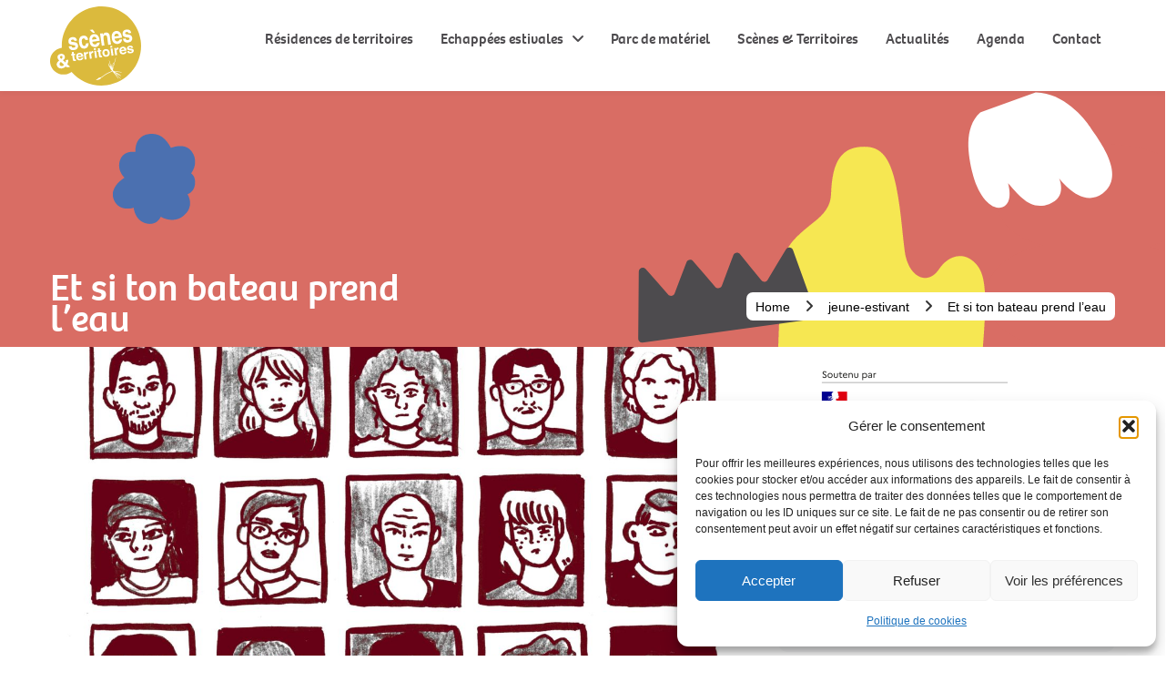

--- FILE ---
content_type: text/html; charset=utf-8
request_url: https://www.google.com/recaptcha/api2/anchor?ar=1&k=6Lefo4saAAAAABylbUgyZpfv4qZmwnoxCRhGaAL3&co=aHR0cHM6Ly93d3cuc2NlbmVzLXRlcnJpdG9pcmVzLmZyOjQ0Mw..&hl=en&v=PoyoqOPhxBO7pBk68S4YbpHZ&size=invisible&anchor-ms=20000&execute-ms=30000&cb=5hq7fowmfbq8
body_size: 49005
content:
<!DOCTYPE HTML><html dir="ltr" lang="en"><head><meta http-equiv="Content-Type" content="text/html; charset=UTF-8">
<meta http-equiv="X-UA-Compatible" content="IE=edge">
<title>reCAPTCHA</title>
<style type="text/css">
/* cyrillic-ext */
@font-face {
  font-family: 'Roboto';
  font-style: normal;
  font-weight: 400;
  font-stretch: 100%;
  src: url(//fonts.gstatic.com/s/roboto/v48/KFO7CnqEu92Fr1ME7kSn66aGLdTylUAMa3GUBHMdazTgWw.woff2) format('woff2');
  unicode-range: U+0460-052F, U+1C80-1C8A, U+20B4, U+2DE0-2DFF, U+A640-A69F, U+FE2E-FE2F;
}
/* cyrillic */
@font-face {
  font-family: 'Roboto';
  font-style: normal;
  font-weight: 400;
  font-stretch: 100%;
  src: url(//fonts.gstatic.com/s/roboto/v48/KFO7CnqEu92Fr1ME7kSn66aGLdTylUAMa3iUBHMdazTgWw.woff2) format('woff2');
  unicode-range: U+0301, U+0400-045F, U+0490-0491, U+04B0-04B1, U+2116;
}
/* greek-ext */
@font-face {
  font-family: 'Roboto';
  font-style: normal;
  font-weight: 400;
  font-stretch: 100%;
  src: url(//fonts.gstatic.com/s/roboto/v48/KFO7CnqEu92Fr1ME7kSn66aGLdTylUAMa3CUBHMdazTgWw.woff2) format('woff2');
  unicode-range: U+1F00-1FFF;
}
/* greek */
@font-face {
  font-family: 'Roboto';
  font-style: normal;
  font-weight: 400;
  font-stretch: 100%;
  src: url(//fonts.gstatic.com/s/roboto/v48/KFO7CnqEu92Fr1ME7kSn66aGLdTylUAMa3-UBHMdazTgWw.woff2) format('woff2');
  unicode-range: U+0370-0377, U+037A-037F, U+0384-038A, U+038C, U+038E-03A1, U+03A3-03FF;
}
/* math */
@font-face {
  font-family: 'Roboto';
  font-style: normal;
  font-weight: 400;
  font-stretch: 100%;
  src: url(//fonts.gstatic.com/s/roboto/v48/KFO7CnqEu92Fr1ME7kSn66aGLdTylUAMawCUBHMdazTgWw.woff2) format('woff2');
  unicode-range: U+0302-0303, U+0305, U+0307-0308, U+0310, U+0312, U+0315, U+031A, U+0326-0327, U+032C, U+032F-0330, U+0332-0333, U+0338, U+033A, U+0346, U+034D, U+0391-03A1, U+03A3-03A9, U+03B1-03C9, U+03D1, U+03D5-03D6, U+03F0-03F1, U+03F4-03F5, U+2016-2017, U+2034-2038, U+203C, U+2040, U+2043, U+2047, U+2050, U+2057, U+205F, U+2070-2071, U+2074-208E, U+2090-209C, U+20D0-20DC, U+20E1, U+20E5-20EF, U+2100-2112, U+2114-2115, U+2117-2121, U+2123-214F, U+2190, U+2192, U+2194-21AE, U+21B0-21E5, U+21F1-21F2, U+21F4-2211, U+2213-2214, U+2216-22FF, U+2308-230B, U+2310, U+2319, U+231C-2321, U+2336-237A, U+237C, U+2395, U+239B-23B7, U+23D0, U+23DC-23E1, U+2474-2475, U+25AF, U+25B3, U+25B7, U+25BD, U+25C1, U+25CA, U+25CC, U+25FB, U+266D-266F, U+27C0-27FF, U+2900-2AFF, U+2B0E-2B11, U+2B30-2B4C, U+2BFE, U+3030, U+FF5B, U+FF5D, U+1D400-1D7FF, U+1EE00-1EEFF;
}
/* symbols */
@font-face {
  font-family: 'Roboto';
  font-style: normal;
  font-weight: 400;
  font-stretch: 100%;
  src: url(//fonts.gstatic.com/s/roboto/v48/KFO7CnqEu92Fr1ME7kSn66aGLdTylUAMaxKUBHMdazTgWw.woff2) format('woff2');
  unicode-range: U+0001-000C, U+000E-001F, U+007F-009F, U+20DD-20E0, U+20E2-20E4, U+2150-218F, U+2190, U+2192, U+2194-2199, U+21AF, U+21E6-21F0, U+21F3, U+2218-2219, U+2299, U+22C4-22C6, U+2300-243F, U+2440-244A, U+2460-24FF, U+25A0-27BF, U+2800-28FF, U+2921-2922, U+2981, U+29BF, U+29EB, U+2B00-2BFF, U+4DC0-4DFF, U+FFF9-FFFB, U+10140-1018E, U+10190-1019C, U+101A0, U+101D0-101FD, U+102E0-102FB, U+10E60-10E7E, U+1D2C0-1D2D3, U+1D2E0-1D37F, U+1F000-1F0FF, U+1F100-1F1AD, U+1F1E6-1F1FF, U+1F30D-1F30F, U+1F315, U+1F31C, U+1F31E, U+1F320-1F32C, U+1F336, U+1F378, U+1F37D, U+1F382, U+1F393-1F39F, U+1F3A7-1F3A8, U+1F3AC-1F3AF, U+1F3C2, U+1F3C4-1F3C6, U+1F3CA-1F3CE, U+1F3D4-1F3E0, U+1F3ED, U+1F3F1-1F3F3, U+1F3F5-1F3F7, U+1F408, U+1F415, U+1F41F, U+1F426, U+1F43F, U+1F441-1F442, U+1F444, U+1F446-1F449, U+1F44C-1F44E, U+1F453, U+1F46A, U+1F47D, U+1F4A3, U+1F4B0, U+1F4B3, U+1F4B9, U+1F4BB, U+1F4BF, U+1F4C8-1F4CB, U+1F4D6, U+1F4DA, U+1F4DF, U+1F4E3-1F4E6, U+1F4EA-1F4ED, U+1F4F7, U+1F4F9-1F4FB, U+1F4FD-1F4FE, U+1F503, U+1F507-1F50B, U+1F50D, U+1F512-1F513, U+1F53E-1F54A, U+1F54F-1F5FA, U+1F610, U+1F650-1F67F, U+1F687, U+1F68D, U+1F691, U+1F694, U+1F698, U+1F6AD, U+1F6B2, U+1F6B9-1F6BA, U+1F6BC, U+1F6C6-1F6CF, U+1F6D3-1F6D7, U+1F6E0-1F6EA, U+1F6F0-1F6F3, U+1F6F7-1F6FC, U+1F700-1F7FF, U+1F800-1F80B, U+1F810-1F847, U+1F850-1F859, U+1F860-1F887, U+1F890-1F8AD, U+1F8B0-1F8BB, U+1F8C0-1F8C1, U+1F900-1F90B, U+1F93B, U+1F946, U+1F984, U+1F996, U+1F9E9, U+1FA00-1FA6F, U+1FA70-1FA7C, U+1FA80-1FA89, U+1FA8F-1FAC6, U+1FACE-1FADC, U+1FADF-1FAE9, U+1FAF0-1FAF8, U+1FB00-1FBFF;
}
/* vietnamese */
@font-face {
  font-family: 'Roboto';
  font-style: normal;
  font-weight: 400;
  font-stretch: 100%;
  src: url(//fonts.gstatic.com/s/roboto/v48/KFO7CnqEu92Fr1ME7kSn66aGLdTylUAMa3OUBHMdazTgWw.woff2) format('woff2');
  unicode-range: U+0102-0103, U+0110-0111, U+0128-0129, U+0168-0169, U+01A0-01A1, U+01AF-01B0, U+0300-0301, U+0303-0304, U+0308-0309, U+0323, U+0329, U+1EA0-1EF9, U+20AB;
}
/* latin-ext */
@font-face {
  font-family: 'Roboto';
  font-style: normal;
  font-weight: 400;
  font-stretch: 100%;
  src: url(//fonts.gstatic.com/s/roboto/v48/KFO7CnqEu92Fr1ME7kSn66aGLdTylUAMa3KUBHMdazTgWw.woff2) format('woff2');
  unicode-range: U+0100-02BA, U+02BD-02C5, U+02C7-02CC, U+02CE-02D7, U+02DD-02FF, U+0304, U+0308, U+0329, U+1D00-1DBF, U+1E00-1E9F, U+1EF2-1EFF, U+2020, U+20A0-20AB, U+20AD-20C0, U+2113, U+2C60-2C7F, U+A720-A7FF;
}
/* latin */
@font-face {
  font-family: 'Roboto';
  font-style: normal;
  font-weight: 400;
  font-stretch: 100%;
  src: url(//fonts.gstatic.com/s/roboto/v48/KFO7CnqEu92Fr1ME7kSn66aGLdTylUAMa3yUBHMdazQ.woff2) format('woff2');
  unicode-range: U+0000-00FF, U+0131, U+0152-0153, U+02BB-02BC, U+02C6, U+02DA, U+02DC, U+0304, U+0308, U+0329, U+2000-206F, U+20AC, U+2122, U+2191, U+2193, U+2212, U+2215, U+FEFF, U+FFFD;
}
/* cyrillic-ext */
@font-face {
  font-family: 'Roboto';
  font-style: normal;
  font-weight: 500;
  font-stretch: 100%;
  src: url(//fonts.gstatic.com/s/roboto/v48/KFO7CnqEu92Fr1ME7kSn66aGLdTylUAMa3GUBHMdazTgWw.woff2) format('woff2');
  unicode-range: U+0460-052F, U+1C80-1C8A, U+20B4, U+2DE0-2DFF, U+A640-A69F, U+FE2E-FE2F;
}
/* cyrillic */
@font-face {
  font-family: 'Roboto';
  font-style: normal;
  font-weight: 500;
  font-stretch: 100%;
  src: url(//fonts.gstatic.com/s/roboto/v48/KFO7CnqEu92Fr1ME7kSn66aGLdTylUAMa3iUBHMdazTgWw.woff2) format('woff2');
  unicode-range: U+0301, U+0400-045F, U+0490-0491, U+04B0-04B1, U+2116;
}
/* greek-ext */
@font-face {
  font-family: 'Roboto';
  font-style: normal;
  font-weight: 500;
  font-stretch: 100%;
  src: url(//fonts.gstatic.com/s/roboto/v48/KFO7CnqEu92Fr1ME7kSn66aGLdTylUAMa3CUBHMdazTgWw.woff2) format('woff2');
  unicode-range: U+1F00-1FFF;
}
/* greek */
@font-face {
  font-family: 'Roboto';
  font-style: normal;
  font-weight: 500;
  font-stretch: 100%;
  src: url(//fonts.gstatic.com/s/roboto/v48/KFO7CnqEu92Fr1ME7kSn66aGLdTylUAMa3-UBHMdazTgWw.woff2) format('woff2');
  unicode-range: U+0370-0377, U+037A-037F, U+0384-038A, U+038C, U+038E-03A1, U+03A3-03FF;
}
/* math */
@font-face {
  font-family: 'Roboto';
  font-style: normal;
  font-weight: 500;
  font-stretch: 100%;
  src: url(//fonts.gstatic.com/s/roboto/v48/KFO7CnqEu92Fr1ME7kSn66aGLdTylUAMawCUBHMdazTgWw.woff2) format('woff2');
  unicode-range: U+0302-0303, U+0305, U+0307-0308, U+0310, U+0312, U+0315, U+031A, U+0326-0327, U+032C, U+032F-0330, U+0332-0333, U+0338, U+033A, U+0346, U+034D, U+0391-03A1, U+03A3-03A9, U+03B1-03C9, U+03D1, U+03D5-03D6, U+03F0-03F1, U+03F4-03F5, U+2016-2017, U+2034-2038, U+203C, U+2040, U+2043, U+2047, U+2050, U+2057, U+205F, U+2070-2071, U+2074-208E, U+2090-209C, U+20D0-20DC, U+20E1, U+20E5-20EF, U+2100-2112, U+2114-2115, U+2117-2121, U+2123-214F, U+2190, U+2192, U+2194-21AE, U+21B0-21E5, U+21F1-21F2, U+21F4-2211, U+2213-2214, U+2216-22FF, U+2308-230B, U+2310, U+2319, U+231C-2321, U+2336-237A, U+237C, U+2395, U+239B-23B7, U+23D0, U+23DC-23E1, U+2474-2475, U+25AF, U+25B3, U+25B7, U+25BD, U+25C1, U+25CA, U+25CC, U+25FB, U+266D-266F, U+27C0-27FF, U+2900-2AFF, U+2B0E-2B11, U+2B30-2B4C, U+2BFE, U+3030, U+FF5B, U+FF5D, U+1D400-1D7FF, U+1EE00-1EEFF;
}
/* symbols */
@font-face {
  font-family: 'Roboto';
  font-style: normal;
  font-weight: 500;
  font-stretch: 100%;
  src: url(//fonts.gstatic.com/s/roboto/v48/KFO7CnqEu92Fr1ME7kSn66aGLdTylUAMaxKUBHMdazTgWw.woff2) format('woff2');
  unicode-range: U+0001-000C, U+000E-001F, U+007F-009F, U+20DD-20E0, U+20E2-20E4, U+2150-218F, U+2190, U+2192, U+2194-2199, U+21AF, U+21E6-21F0, U+21F3, U+2218-2219, U+2299, U+22C4-22C6, U+2300-243F, U+2440-244A, U+2460-24FF, U+25A0-27BF, U+2800-28FF, U+2921-2922, U+2981, U+29BF, U+29EB, U+2B00-2BFF, U+4DC0-4DFF, U+FFF9-FFFB, U+10140-1018E, U+10190-1019C, U+101A0, U+101D0-101FD, U+102E0-102FB, U+10E60-10E7E, U+1D2C0-1D2D3, U+1D2E0-1D37F, U+1F000-1F0FF, U+1F100-1F1AD, U+1F1E6-1F1FF, U+1F30D-1F30F, U+1F315, U+1F31C, U+1F31E, U+1F320-1F32C, U+1F336, U+1F378, U+1F37D, U+1F382, U+1F393-1F39F, U+1F3A7-1F3A8, U+1F3AC-1F3AF, U+1F3C2, U+1F3C4-1F3C6, U+1F3CA-1F3CE, U+1F3D4-1F3E0, U+1F3ED, U+1F3F1-1F3F3, U+1F3F5-1F3F7, U+1F408, U+1F415, U+1F41F, U+1F426, U+1F43F, U+1F441-1F442, U+1F444, U+1F446-1F449, U+1F44C-1F44E, U+1F453, U+1F46A, U+1F47D, U+1F4A3, U+1F4B0, U+1F4B3, U+1F4B9, U+1F4BB, U+1F4BF, U+1F4C8-1F4CB, U+1F4D6, U+1F4DA, U+1F4DF, U+1F4E3-1F4E6, U+1F4EA-1F4ED, U+1F4F7, U+1F4F9-1F4FB, U+1F4FD-1F4FE, U+1F503, U+1F507-1F50B, U+1F50D, U+1F512-1F513, U+1F53E-1F54A, U+1F54F-1F5FA, U+1F610, U+1F650-1F67F, U+1F687, U+1F68D, U+1F691, U+1F694, U+1F698, U+1F6AD, U+1F6B2, U+1F6B9-1F6BA, U+1F6BC, U+1F6C6-1F6CF, U+1F6D3-1F6D7, U+1F6E0-1F6EA, U+1F6F0-1F6F3, U+1F6F7-1F6FC, U+1F700-1F7FF, U+1F800-1F80B, U+1F810-1F847, U+1F850-1F859, U+1F860-1F887, U+1F890-1F8AD, U+1F8B0-1F8BB, U+1F8C0-1F8C1, U+1F900-1F90B, U+1F93B, U+1F946, U+1F984, U+1F996, U+1F9E9, U+1FA00-1FA6F, U+1FA70-1FA7C, U+1FA80-1FA89, U+1FA8F-1FAC6, U+1FACE-1FADC, U+1FADF-1FAE9, U+1FAF0-1FAF8, U+1FB00-1FBFF;
}
/* vietnamese */
@font-face {
  font-family: 'Roboto';
  font-style: normal;
  font-weight: 500;
  font-stretch: 100%;
  src: url(//fonts.gstatic.com/s/roboto/v48/KFO7CnqEu92Fr1ME7kSn66aGLdTylUAMa3OUBHMdazTgWw.woff2) format('woff2');
  unicode-range: U+0102-0103, U+0110-0111, U+0128-0129, U+0168-0169, U+01A0-01A1, U+01AF-01B0, U+0300-0301, U+0303-0304, U+0308-0309, U+0323, U+0329, U+1EA0-1EF9, U+20AB;
}
/* latin-ext */
@font-face {
  font-family: 'Roboto';
  font-style: normal;
  font-weight: 500;
  font-stretch: 100%;
  src: url(//fonts.gstatic.com/s/roboto/v48/KFO7CnqEu92Fr1ME7kSn66aGLdTylUAMa3KUBHMdazTgWw.woff2) format('woff2');
  unicode-range: U+0100-02BA, U+02BD-02C5, U+02C7-02CC, U+02CE-02D7, U+02DD-02FF, U+0304, U+0308, U+0329, U+1D00-1DBF, U+1E00-1E9F, U+1EF2-1EFF, U+2020, U+20A0-20AB, U+20AD-20C0, U+2113, U+2C60-2C7F, U+A720-A7FF;
}
/* latin */
@font-face {
  font-family: 'Roboto';
  font-style: normal;
  font-weight: 500;
  font-stretch: 100%;
  src: url(//fonts.gstatic.com/s/roboto/v48/KFO7CnqEu92Fr1ME7kSn66aGLdTylUAMa3yUBHMdazQ.woff2) format('woff2');
  unicode-range: U+0000-00FF, U+0131, U+0152-0153, U+02BB-02BC, U+02C6, U+02DA, U+02DC, U+0304, U+0308, U+0329, U+2000-206F, U+20AC, U+2122, U+2191, U+2193, U+2212, U+2215, U+FEFF, U+FFFD;
}
/* cyrillic-ext */
@font-face {
  font-family: 'Roboto';
  font-style: normal;
  font-weight: 900;
  font-stretch: 100%;
  src: url(//fonts.gstatic.com/s/roboto/v48/KFO7CnqEu92Fr1ME7kSn66aGLdTylUAMa3GUBHMdazTgWw.woff2) format('woff2');
  unicode-range: U+0460-052F, U+1C80-1C8A, U+20B4, U+2DE0-2DFF, U+A640-A69F, U+FE2E-FE2F;
}
/* cyrillic */
@font-face {
  font-family: 'Roboto';
  font-style: normal;
  font-weight: 900;
  font-stretch: 100%;
  src: url(//fonts.gstatic.com/s/roboto/v48/KFO7CnqEu92Fr1ME7kSn66aGLdTylUAMa3iUBHMdazTgWw.woff2) format('woff2');
  unicode-range: U+0301, U+0400-045F, U+0490-0491, U+04B0-04B1, U+2116;
}
/* greek-ext */
@font-face {
  font-family: 'Roboto';
  font-style: normal;
  font-weight: 900;
  font-stretch: 100%;
  src: url(//fonts.gstatic.com/s/roboto/v48/KFO7CnqEu92Fr1ME7kSn66aGLdTylUAMa3CUBHMdazTgWw.woff2) format('woff2');
  unicode-range: U+1F00-1FFF;
}
/* greek */
@font-face {
  font-family: 'Roboto';
  font-style: normal;
  font-weight: 900;
  font-stretch: 100%;
  src: url(//fonts.gstatic.com/s/roboto/v48/KFO7CnqEu92Fr1ME7kSn66aGLdTylUAMa3-UBHMdazTgWw.woff2) format('woff2');
  unicode-range: U+0370-0377, U+037A-037F, U+0384-038A, U+038C, U+038E-03A1, U+03A3-03FF;
}
/* math */
@font-face {
  font-family: 'Roboto';
  font-style: normal;
  font-weight: 900;
  font-stretch: 100%;
  src: url(//fonts.gstatic.com/s/roboto/v48/KFO7CnqEu92Fr1ME7kSn66aGLdTylUAMawCUBHMdazTgWw.woff2) format('woff2');
  unicode-range: U+0302-0303, U+0305, U+0307-0308, U+0310, U+0312, U+0315, U+031A, U+0326-0327, U+032C, U+032F-0330, U+0332-0333, U+0338, U+033A, U+0346, U+034D, U+0391-03A1, U+03A3-03A9, U+03B1-03C9, U+03D1, U+03D5-03D6, U+03F0-03F1, U+03F4-03F5, U+2016-2017, U+2034-2038, U+203C, U+2040, U+2043, U+2047, U+2050, U+2057, U+205F, U+2070-2071, U+2074-208E, U+2090-209C, U+20D0-20DC, U+20E1, U+20E5-20EF, U+2100-2112, U+2114-2115, U+2117-2121, U+2123-214F, U+2190, U+2192, U+2194-21AE, U+21B0-21E5, U+21F1-21F2, U+21F4-2211, U+2213-2214, U+2216-22FF, U+2308-230B, U+2310, U+2319, U+231C-2321, U+2336-237A, U+237C, U+2395, U+239B-23B7, U+23D0, U+23DC-23E1, U+2474-2475, U+25AF, U+25B3, U+25B7, U+25BD, U+25C1, U+25CA, U+25CC, U+25FB, U+266D-266F, U+27C0-27FF, U+2900-2AFF, U+2B0E-2B11, U+2B30-2B4C, U+2BFE, U+3030, U+FF5B, U+FF5D, U+1D400-1D7FF, U+1EE00-1EEFF;
}
/* symbols */
@font-face {
  font-family: 'Roboto';
  font-style: normal;
  font-weight: 900;
  font-stretch: 100%;
  src: url(//fonts.gstatic.com/s/roboto/v48/KFO7CnqEu92Fr1ME7kSn66aGLdTylUAMaxKUBHMdazTgWw.woff2) format('woff2');
  unicode-range: U+0001-000C, U+000E-001F, U+007F-009F, U+20DD-20E0, U+20E2-20E4, U+2150-218F, U+2190, U+2192, U+2194-2199, U+21AF, U+21E6-21F0, U+21F3, U+2218-2219, U+2299, U+22C4-22C6, U+2300-243F, U+2440-244A, U+2460-24FF, U+25A0-27BF, U+2800-28FF, U+2921-2922, U+2981, U+29BF, U+29EB, U+2B00-2BFF, U+4DC0-4DFF, U+FFF9-FFFB, U+10140-1018E, U+10190-1019C, U+101A0, U+101D0-101FD, U+102E0-102FB, U+10E60-10E7E, U+1D2C0-1D2D3, U+1D2E0-1D37F, U+1F000-1F0FF, U+1F100-1F1AD, U+1F1E6-1F1FF, U+1F30D-1F30F, U+1F315, U+1F31C, U+1F31E, U+1F320-1F32C, U+1F336, U+1F378, U+1F37D, U+1F382, U+1F393-1F39F, U+1F3A7-1F3A8, U+1F3AC-1F3AF, U+1F3C2, U+1F3C4-1F3C6, U+1F3CA-1F3CE, U+1F3D4-1F3E0, U+1F3ED, U+1F3F1-1F3F3, U+1F3F5-1F3F7, U+1F408, U+1F415, U+1F41F, U+1F426, U+1F43F, U+1F441-1F442, U+1F444, U+1F446-1F449, U+1F44C-1F44E, U+1F453, U+1F46A, U+1F47D, U+1F4A3, U+1F4B0, U+1F4B3, U+1F4B9, U+1F4BB, U+1F4BF, U+1F4C8-1F4CB, U+1F4D6, U+1F4DA, U+1F4DF, U+1F4E3-1F4E6, U+1F4EA-1F4ED, U+1F4F7, U+1F4F9-1F4FB, U+1F4FD-1F4FE, U+1F503, U+1F507-1F50B, U+1F50D, U+1F512-1F513, U+1F53E-1F54A, U+1F54F-1F5FA, U+1F610, U+1F650-1F67F, U+1F687, U+1F68D, U+1F691, U+1F694, U+1F698, U+1F6AD, U+1F6B2, U+1F6B9-1F6BA, U+1F6BC, U+1F6C6-1F6CF, U+1F6D3-1F6D7, U+1F6E0-1F6EA, U+1F6F0-1F6F3, U+1F6F7-1F6FC, U+1F700-1F7FF, U+1F800-1F80B, U+1F810-1F847, U+1F850-1F859, U+1F860-1F887, U+1F890-1F8AD, U+1F8B0-1F8BB, U+1F8C0-1F8C1, U+1F900-1F90B, U+1F93B, U+1F946, U+1F984, U+1F996, U+1F9E9, U+1FA00-1FA6F, U+1FA70-1FA7C, U+1FA80-1FA89, U+1FA8F-1FAC6, U+1FACE-1FADC, U+1FADF-1FAE9, U+1FAF0-1FAF8, U+1FB00-1FBFF;
}
/* vietnamese */
@font-face {
  font-family: 'Roboto';
  font-style: normal;
  font-weight: 900;
  font-stretch: 100%;
  src: url(//fonts.gstatic.com/s/roboto/v48/KFO7CnqEu92Fr1ME7kSn66aGLdTylUAMa3OUBHMdazTgWw.woff2) format('woff2');
  unicode-range: U+0102-0103, U+0110-0111, U+0128-0129, U+0168-0169, U+01A0-01A1, U+01AF-01B0, U+0300-0301, U+0303-0304, U+0308-0309, U+0323, U+0329, U+1EA0-1EF9, U+20AB;
}
/* latin-ext */
@font-face {
  font-family: 'Roboto';
  font-style: normal;
  font-weight: 900;
  font-stretch: 100%;
  src: url(//fonts.gstatic.com/s/roboto/v48/KFO7CnqEu92Fr1ME7kSn66aGLdTylUAMa3KUBHMdazTgWw.woff2) format('woff2');
  unicode-range: U+0100-02BA, U+02BD-02C5, U+02C7-02CC, U+02CE-02D7, U+02DD-02FF, U+0304, U+0308, U+0329, U+1D00-1DBF, U+1E00-1E9F, U+1EF2-1EFF, U+2020, U+20A0-20AB, U+20AD-20C0, U+2113, U+2C60-2C7F, U+A720-A7FF;
}
/* latin */
@font-face {
  font-family: 'Roboto';
  font-style: normal;
  font-weight: 900;
  font-stretch: 100%;
  src: url(//fonts.gstatic.com/s/roboto/v48/KFO7CnqEu92Fr1ME7kSn66aGLdTylUAMa3yUBHMdazQ.woff2) format('woff2');
  unicode-range: U+0000-00FF, U+0131, U+0152-0153, U+02BB-02BC, U+02C6, U+02DA, U+02DC, U+0304, U+0308, U+0329, U+2000-206F, U+20AC, U+2122, U+2191, U+2193, U+2212, U+2215, U+FEFF, U+FFFD;
}

</style>
<link rel="stylesheet" type="text/css" href="https://www.gstatic.com/recaptcha/releases/PoyoqOPhxBO7pBk68S4YbpHZ/styles__ltr.css">
<script nonce="qtMQpRvlKZe_IQR_SONeyQ" type="text/javascript">window['__recaptcha_api'] = 'https://www.google.com/recaptcha/api2/';</script>
<script type="text/javascript" src="https://www.gstatic.com/recaptcha/releases/PoyoqOPhxBO7pBk68S4YbpHZ/recaptcha__en.js" nonce="qtMQpRvlKZe_IQR_SONeyQ">
      
    </script></head>
<body><div id="rc-anchor-alert" class="rc-anchor-alert"></div>
<input type="hidden" id="recaptcha-token" value="[base64]">
<script type="text/javascript" nonce="qtMQpRvlKZe_IQR_SONeyQ">
      recaptcha.anchor.Main.init("[\x22ainput\x22,[\x22bgdata\x22,\x22\x22,\[base64]/[base64]/[base64]/ZyhXLGgpOnEoW04sMjEsbF0sVywwKSxoKSxmYWxzZSxmYWxzZSl9Y2F0Y2goayl7RygzNTgsVyk/[base64]/[base64]/[base64]/[base64]/[base64]/[base64]/[base64]/bmV3IEJbT10oRFswXSk6dz09Mj9uZXcgQltPXShEWzBdLERbMV0pOnc9PTM/bmV3IEJbT10oRFswXSxEWzFdLERbMl0pOnc9PTQ/[base64]/[base64]/[base64]/[base64]/[base64]\\u003d\x22,\[base64]\\u003d\\u003d\x22,\x22wqrCh13CsCIiSwlnwooaFmsLwpbClsKzwo1Yw7hzw6TDisK0wqA2w5sSwp/DnQvCuhrCusKYwqfDgj/[base64]/wqbCpCLDnSXCosK+wq3CicOzR8OUwrTCl8OPfEXCpnnDsSDDrcOqwo9kwp/DjyQcw5JPwrpfK8KcwpzClg3Dp8KFN8K8KjJkAsKOFQHCnMOQHQBDN8KREMKDw5NIwq/[base64]/w5NiwofClTbDuhkRw5vDiy/Cn8O+WgI+w41Tw6YHwqUuJ8KwwrwED8KrwqfCisK/RMKqSRRDw6DCtsKLPBJ4Em/CqMKLw5LCnijDqQzCrcKQMybDj8ODw4/CqBIUesOywrAtbWMNcMOewp/[base64]/QnBpw6nCsVIjKcOOVFrDpcOgw73CoTfChhvChcOVw4bCjHJSc8K4FEvCkWnDh8KxwolLwoTDjcOwwpoiPkjDqgg0wrsOP8OdcUtaDsKQw6EEHsOTwp3DjcOdOUHCvMKmw7LCoxjDisKSwo3DmMKuwosFwppybGwSw7DCuCV5bcKYw4nCicK/YcOMwo/DiMK2wqdEVF5HHcKhJsKywoAeAMOqE8OIBMOUw5PDrFDCoErDp8K0wprCg8KfwoVWZcO4woTDi3xfJzvClXsYwqA5w5YuwqzCiw3CqcOVw7jCoVV3wqHDusOvLx/[base64]/w7F/fE5+w6Mfazl+PsKnw4rCiDcfXcOETsOrUcKWw55/w63DiyhWw67DgMODScKRNcK1B8OhwroxaRXCtVzCrcKbd8OEPSjDu0EGOwtDwrgWw6rDiMKJw61VS8Owwp1Zw6XCtiNnwqPDoCLDkcODOShhwp9UJGxww57CtEvDncKkJ8K5bwECUsOqwpfCoC/CuMKCd8KrwqTClkPDiG4OFMO0PFLCgcKGwpcwwofDhlfDpHpWw4BjUQTDhMK5AMOVw6TDqAB8eQF0b8K7fsKZDB/Cn8OQNcKzw6Z5RsKZwppZTMKfwqAkfnHDj8OTw7nClMKww5QOXSFKwq/Du3wff0fCkwgPwr5zwrTDgnVhwqMzLCRaw6Ifwp/Dm8KwwoDDugRxwowIMMKKw50PBcKswpjCh8KyZsOmw5wvU0U2w4vDusOBWTvDrcKMw7x6w4nDnHgWwo9HQcKzwrXCnMK1CcOFEi3CpFJpbF7CkMKuBGXDhxfDosKlwqfDisOyw7wQTj/Cj23DoEEYwqFuRMKHFsKDDmTDt8Kywq4vwoRCLWfCg0XCn8KiPVNONxs5BnjCtsKhw5MDw7rCrsKzwoIOIgV8bHcSW8KmBcO8w7MqR8KKw6BLwq5hw7rCmlnDnDPDkcO8aVV/wpvChXQLw4bDksKawo8Yw6N8S8KewqIuIMKgw44iw7jDmcOKSsKww4rDjcOIXMKGCcKrTcOiGiPCtRbDtjJSw7PClhNBSlnCi8OJIMOLw6N6wpY0JsOhwqvDicKQOgvCqyFTw4vDnw/DmXMgwqJ2w5LCtXd6MTU4w4bDgkZOwoXDgcK3w5IQwqUiw47CmMKGUgEXNyLDuVx5XsKDBsO/XFTCkcOkSVR8w4TDkcOxw6vCliLDgMOafGQ/w5JXwpXCgRfDq8OCw7LDvcOgwp7Dh8OowpMzTsOJIF5Rw4NEU3Rywo41wrHCvsOkw4huCMOpb8OdGcK9GEjClmnDtDklw5TCmMODfwUcZXvDnQQVDWrCoMKOYFPDkCzChn/Cgi9ew7N4SWzCjMOxS8Oaw5/Cr8Krw5jChkQiJMKKRRfCssOnw5fCmnLCjBDCoMKhVsOLEMKrw4J3wpnClzhmI1Z3w5FlwpBlBWp9IkN5w5Q0w4xTw4vCh3kGGi/Cu8KCw41qw7wSw4nCu8K2w6HDpMKRRsOSdApCw4tGwq0Qw4cPw78hwr3DmCTCkm3CksOAw4hXK2pQw7fDj8KiXsONWHMbwo4YeyExTsKFQ0AeAcOyGMOsw4PDn8KuAWrCscO7Hih8USVfw4jCqGvDiWDDoQE9bcKkBRrCvXpPe8KKLsOpJMOsw6/DusKccm8Hw6LCgcOLw4gmVRBOV07ChSR/w4PCjMKdRmPCrX1cTC/Cpg7DpsKgYhtibgzCiUNyw6s0wqrCr8OrwqzDk3bDicKzF8OXw5rClycgwrfDtHPDgF40eFPDvi5Nw70fAsOZw6cgw7Jawos+w4QVw7BIGMO9w6IVw7bDhDg+TyvClsKZGMOdI8OEw60eO8OzajTCr0BowoHCkzTDuH9iwqk5w6YLADswPAfDnhrDocOWWsOiTB/CocK2w4dpDRpVw6DDvsKlRz/DkDtaw7bDv8K0wr7CoMKSFsKhU0YkRzF/wrQ/wr4kw6Aswo7CiUDDlUzDtC5Kw4bDkX8ow5syQ2Ffw7LCmB/[base64]/Dilsyw6rCqz/Dtz/[base64]/Dn8O3w4TCgGNSXxbDkho4wrXCsT7DsA4wwrAWHMOZwqfDjsO4w4HCg8OSKHrCnSQjw5zCrsORb8Oqwqojw6zDkR7DizHDgADClHEaDcKObjjCmghFw5/CnSM8wo0/[base64]/DpcKwPBlMAcOHw4jCgDrCicOreGwKwp3DpMKhJ8OEF0DDhsO7w4DDhsO7w4XDnGI5w59VWQhxw4RMXmdkGTnDrcOPIG3CgmLCqWzDhMOpKEjCo8KgHCrCsG/[base64]/CrcOFf181w61qI1LCtcOhw5vDh8OtKVNHw6oIw63Do3oNw6YaQlXDli1mw5zDqQ/DnAbDs8KEaxfDiMOywofDu8K0w6oKYSAKw68FSsOVbsOZIlPClMK6wpHChMOPEsOmwrkvIMOuwqPCpcOpw4Q1MMOXRMOdfArDuMOGwoU/[base64]/DtcKCBzLDs1kYwoDDusOpwo4fw7/ChsO1wrzCiTDCj3U2d0vClwcJFMKLdMO/w74RdcKgFsOuEWIDw6/CiMOcOwrCqcKwwpI7d1PCosOqw4xXwrItI8O3JcKSVCrCrUh+EcKQw7DCjj1BXsO3MsOjw69xZMONwqUCBC9SwrM0OjvCrMKBw70YQBPDlm5+ARfDpDs4AsOEwpTCngw9wpvDl8KPw4IIB8KNw6PDjcO3FMOtw4nDpDjDkjMCcMKXwq1/w4dCFMO1wp8IesKfw77CmlJTGDjDswcUU1J9w6TCoCDCn8Kzw5jDo1VvIcOFSQXCiFrDuhTDiQvDihPDjsOmw5jDuxN0wogZfcOZwonDuTPCgcKEecKfwr/CvShgWGLDlMKGwq7Dp3siCHzDj8KzUsK4w6hUwoTDo8KtWAjDl2DDujjCmMK8wqPDm21oTMO6PcOuAMKTwpFVwpLCtSHDrcO/wosnBcKvQMK+QcKIesKWw5JZwqVWwpp1XcOIwrzDiMKhw7F0wq7DncOZw5xLwp0wwpYLw6vDtX1mw44aw6TDhMK3wrXCojPCplXCvlPDhEDDjcOiwr/[base64]/CtyvDoFDDsTXChTzDlG5YEj85W2XCtDZvBcOQwrPDjGHCicKLNMO0NcOxw6zDqsKOHMKBw6Rrw4PDrnTCosKIV2MHFydmwqAOBF4Lw4I/w6ZsXcKOA8OHwqw6FEfClxDDrAHCo8O/w5BYWBRZwpDDhcKbNsOeDcOGwozCkMK5dk9aAnTCuWbCpsOuWsOMbsKiEEbChsKkUMO5eMKUDsODw43DsibDvXwjc8OOwofCjR/DpAsQwqzDhMOBw4nCqcKcClDCl8OQwoomw5nCkcO7w5zDr03DssK3wqrDgDbCtcKqwr3Dk03DnMKTYDLDt8KPwp/[base64]/w5HCusO/Y8OmAsKEw4jCt8O6FXYbFF/Cp8O+e8OzwqwnIMKtKmPDhcOjGsKAdBfDrHHCtcOdwrrCtlDCjcKILcKmw6DDsywGUxPCgSA3wrHDjsKsTcO7ZsKVNMKbw6bDtlvCiMKEwrjCsMKqYW1nw6zCssONwrPDjyMgXsOLwrXCvBVswqHDp8KZw5PDuMOtwqjDtsO1LcOewq3CrmjDrCXDthoIw79/[base64]/CiMO2bB0uwrJww4p4wqLDr8OdbAdWwrI5wphYWsKefcOLWMOlcTVtdsKdKyrDi8O7dsKGVB1zwr/DgsKgw4XDmMKuMmYFw4Q0HQHDsmrDtMORAcKaw77DgCnDscOzw6xkw501wrhuwpRIw6zCqiR1w4cYQzx9wpTDi8KPw6XDv8KPwrzDm8K8w7MXWDkTQcKSw6guTEkwNjpDOXDDvcKAwq0FKsKbw49uacK3f2DDjwPDqcKBwqjDpX4tw7HCoEt2GsKSw7/DpXQPOsOpcl3DpMKzw4DCs8KbA8OWY8OawobCmQPDsxxiHBbDl8K+CsKdwrjCpk3ClcK+w7pFw47Ck2rCplPCkMKpd8OVw6cdVsOtw6DDhMOww5x/w7DCuk3Cjh8yFzkWSFwFYMKWRUfCqX3DjcOCw7zCnMOPw4cyw77DriFqwrp/woHDrcKBOgkoR8K7RMO+H8OjwqPDssKdwrjCqVnClRV3LMKrPsKrVcKECMKrw63Dm1Uwwo/ClyRFwp4ww7Msw7TDt8KHwpXCnX/Cr3nDmMOiER/Djj7CuMOjEWJlw4tCwoLDjsOxw5sFBznCqsKbHlVbTnI5JMKqwq4IwqV4cw1aw68Bwo7CrsOUw7nDg8Odwq1WbMKGw4hUw4LDp8OGwr5eRsOvZBXDlsOMwqlIK8KFw5rCssOUaMOGwr1dw55ow5szwrHDqsKHwrgEw4nChXHDihoYw6/DqmHCmh17WkLCq2DDh8O2w6bCrzHCqMKxw5LCuXXDncOiZ8Ouw7TCi8OxSAdhwoLDnsOwRVvCnVkrwqrDsQtbwrcVJyrDhDJ+wqpNNCbCpx/DgGHDsFdLJAJPEMK/wo5XDsK7OxTDi8Ozwp/DrsOzSsOSZsKcwrnDmSzDusODaDc/w6DDsX7Dh8K/DcOMNMOLw7fDjMKtRcKLw7vCv8Oec8KNw4nCv8KPw47Ck8OmRCJyw7/[base64]/woPCvTtHw5JtZUvDq8KAwqxLe1Upem9naW3DmMKtSSI8CBtSSMOOKcOOL8K7cA3ChsKzNQLDpsK/OcOZw67DoxpqHyxBw7sNecKkw6/CiGo9FMO6dzHDosOrwqJBw7sxAcOxNDjDlzDCsyYhw4Mkw4vDpMKJwpTCql4fZHRhR8KINMOkJMOnw4bDmiBCwo/CrcOsexcCf8KuUMO3w4XDp8OeCgnDicKCw7EWw6UEYg7DkcKIZCHCoF1Ow4XCjMKpcsK4wqDCq0EDw7/ClcKWGcKaCcOGwoIJIWfCgDMDSkJKwrjCiSk7CsKow5XCiBbDrsOdwooWKQHCvHHChcKkwplwLnJOwqUGSkzCmhnCnMOjcx1DwqjCpC1+dAAhLR8ZRQrCth5jw585wqpONcKww7pdXsOmYMKIwqRiw44pcRdIwr/DsFpCw6BtD8Otw6I+w4PDv1HCoS8uIMO0w5BuwqNJUsKTwqHDkA7Do1fDg8KYw4TDs2RWQDdfw7bDjBg7w7PCrhbCh3fCuUM5w7hdesKXw60Xwp1dw5wDEsK7wpLCv8KRw4dYZ0HDncO0eyMaIsK4VsO/LALDqcOidsKOBjUvTsKQXkHCkcOZw5jDlcOVLS7CiMO6w4zDmcKtEhEhwqvChG3CgnATw5I4IMKLw787w7kmcsKRwofCvi/CiggNwoTCqcKHMivDj8O1w4sRecO1MGbCkxLDrMO+w4TDqDXChcKRRjzDqSHCgz1ud8KswrwQw4QCw5wNwoFFwpooSVRKLgFLZcKCwr/[base64]/DlVphw77DusOCIBc6ahzCl2DCiBY4NGxyw54jwoUeTcKYwpPDi8OwG10Mwo1+ZDjCr8ODwokewqlSwq7Cp17DscKEHzHDtD9yWcOKWSzDvS8lSMK7w5FQEE87fcO5w6ARfcKSBcK+GGoGUXLDpcKjPsOhVkrDsMOBQGrDjl/CmykXw6bDhkwld8ONwobDjkUHPhMzw4rDrcOofQwyIMKKF8Kow4XCqm7DsMO/a8OIw4lew4LDt8Kzw7jCu3jDoV/Ds8Ouw6/Cj2rCtU3ChsK3w6oUw4Z9w7RmRE4qw6TDnMOpw5M0wrfDjMKLX8OpwoxfAcODw6EaPH/Dp0Byw69nw6wiw49mwp7CqsOvO3XCq2fCuj7Ckz/DmcKnwoDCkMOeZsOUeMOMSHp6woJKw77ClnnCg8OcV8Oiw69BwpDDjjxfah/DtDXDqnpnwq3DgT0hDzLDo8KoaRNXw6BdU8OXOEPDrTJkeMKaw7Rgw6fDpsKRSlXDiMOvwrxKF8OeaBTCohcQwrMGw6pDFDYjwprDo8Kgw5ouP3s/Gz7CkcK8CsK1XsOmw4VrLyFbwqIFw5HCun9xw6HDscKEd8ONC8KxbcKiZAbCijRrU2vDqcKXwrJwP8K/w6/DqcK5bXLCiz/[base64]/CqA7Dn8K6w4Miw4x8wpPCl8KEDE9oBMOhfEnCkz3Ch8KNw7FcBSLCqsOZUjfCucKow64Lw4hswr5eGFHDjcONEsKxfcK/Y1Jkwq3DonhzMkTCl1Y7dsKBAxJRwqrCrcK3BzPDjcKFZsK0w4fCtcKbAcO9wqsewpDDtsK/csOPw5fCnMKJZ8K/JlXDjj7CgzEfVcK6w6fDuMO7w6Ngw60fIcKiw41mPS3DnQBHPsKPAcKEZCISw6Q2UcOdRMKxwqjCoMKDwr9VSybCrsOfwpPCnwvDgj/Dq8OMPMK9wrvDlk3Di2DDpVTCri04wrE1F8Ojw7DCs8OQw74WwrvDpcOvUwRSw7ZTcMK8dEQGw5o9w43DmQduSFPDlC/CpsK8wrlId8Kqw4E+w6AvwpvCh8OHPSx8wr3CpzEJTcKhEcKEGsOiwp/CmHY0SMKAwozCisOqJGN0w7PDp8OwwqQbXcKQw63DrWYedybDlR7DsMKaw4kjwpnCj8KZwqXDtkXDgRrCnlPCl8OPwrVjw5xAYsKPwpR4QgMjUMK/ezVTG8O3woduw7PDvyjDmUXCj0DDjcO1w47ChULDvcO7woHDllXCssOSwoHCiX5nw4MNwr5Jw4UTJXA1AcOVw7UlwpHDocOYwp3Dk8K0bwjChcKZXDEPAsKSVcKADcKfw6NpTcKtwrcTUkLDl8Kow7HCkXN/wqLDhALDvB/CmxofC2xNwojDq3XCgsK4AMOtwr41U8K9d8Ofw4DChUs4YFIdPMKgw61cwrFMwop1w7/[base64]/w48NHV3Cs1YrwrLCjsK1wqnDjjTCoMKadkDClg3Cgm0wTh0tw7ILYcK9LMKbwpfDug7Dh2vDsl5lb2sZwrk5JsKmwrhxw6gWQmtvHsO8XgnClsOhUwAGwqbDuE/Cr03DjxDDnFw9aFMew6dgw7rDh3DCiFbDmMOPwpUzwr3CiE4qORJqwovCoFsiSDlMMArCl8Obw7kfwrB/[base64]/NcK/wo53Jlk1wpRgw7PDnGfDmsK7d8Oaw4DDksOPw7TDrQ4gbEhRwpR6M8KwwrhyCH3CpijCs8O2woTDt8Klw6LDgsKJP1vDh8KEwpHCqk/CscOuDlnCvcOGwpfCk1rCvwxSwpFGwpPCssOTTGIZcXrCkMOcw6fCtMKyU8OicsO5MMKVX8KuPsO6ej/CkjZeOMKLwobDs8KLwqbCuTwRKMKYwpHDqsOiYE08w5HDiMKRZgPCtikeDzXCjDR7TcO6fW7CqC4nD07CrcKhBxHDqUlOwqkuF8K+TcKPwoPDl8Ouwq1Nw6vCmxLCt8KSwr/Cl0J2w6nCusK/w4orwrhbQMOJw5ANXMKEakdswobDncK4wp9CwrE1wrTCqMKvecK5CsOEEsKHOsK9w5ZrBD/Di3PDtsOHwrwhaMK6f8KUeSHDpsK6wpshwpjChAHDrn3CjcOGw5FWw68QdMKSwpnCjMOaAMK9dMOKwqDDklYsw6lndBlhwpo7w50OwpgVYjwBwqrCvCIXPMKowqtEw6jDs0HCsxxFXlHDphzCu8O7wr5vwovCvArDl8OHwr3Di8O1aT4cwoDClMOxFcOtw5/Dl1XCpyLCjsKPw7fCr8KLKkbDtnjCh3HDpsKhWMOxJkoCVV4Zwq/[base64]/DksK+RsKwdcONwovDv8OFNXPCiMK/AmI8w4TCn8OqL8Khc2zDksK7USvCrcKxwqB+wohCwpjDmMKlclJbDMOeU3HCuWN/JMKVHC/DsMKAwoA7ODXCqljDqUjCh0zCqQAQw4oHw5LDtnzDvhQFV8KDezAAwr7CocKgGw/Cqz7ChMKPw7gtwrRMw60UT1XCkWHChcOew7R2wrd5cy4kwpMsP8OlEMO/fcOow7Now6DDgQcGw7rDqcOxWDLCvcKEw4BIwpnDjcKIIcOAA1/CvATCgR3Cn1nDqhbDlWwVwpFiwo7Dk8OZw4sYw7oRE8OOJzV8w53DssKtw5XDvjF7w4QCwp/CscOAwp0sNXHClcOOdcOawoB/[base64]/[base64]/wqtTTz81w6zDrcKbw4PCjMKAflvCqRMGw6okw5kRXcOZTVPCok41Z8OWGsKRw57DpMKZEFUVJ8KZFB99wpfCnkU0NUR6YApmWkt0XcKkccKEwoIIMcOoLsKeFMKLLsOVEMOlGMOxKcOBw4gvwpg/[base64]/[base64]/CkgDDiMOpw78xwp/DjMKcNMOuZzpYU8OLwowvEm3CiMOuIMKUwq/DhxdtAMKbw7l2acOqw5k9dyRRwrRxw6TDqG1LSMOPw4rDscOjCsO0w7t6wo00wqB5w6d7GDxMwq/CiMOrWQfCrRZUSsOiScKsNMO4wqkWFg/CnsOAwobCk8O6w6DCijnCtTPDmAHDvE3CsxjChsKMwpjDr2fDhVdjcMK3w7LCvBnCpXrDu0Zjw4MVwr/DhcKtw4zDrRsdVsOqwqzCgcKmesKJwr7DocKRw6rCmiNKw75Qwqtpw5lDwq3CqGxLw5xoHmfDmsOHERLDiV/[base64]/Cg252Vm7CoxrDh15lw4nCiw8qZMO4JXzCoFfCqDdUYWrDgsODw4sEesKTDcO5wodXwrhIwoMiCDgtwp/[base64]/DpcKHw4ZpRcO1wp7CocOsLz3CpkbDi8KuwqIYw7EIwopqFjnCiTFbwro1TyLDr8OsDMOkBTrCvGdvNcOIwpxmSUsSQMOEw5DCvngCwozDocKuw63DrsO1GT1oa8K9wrLCnMOgAzrCgcK9wrTCghPCpMKvw6LCpMO8w697Hh/DocKDBMKjDWHCm8KHw4TCkzECwrHDsX4bwofChQQ4wq/CrsKLwo9Jw7Y5wrTDlMKZH8OCw4DDkSF0w7kMwp1Ew4XDn8KDw5s4w7xNN8K9MhzDvALCocOmw4Zmw4QewrNlw4wdR1tDEcKcRcKOwocsbUjDqSXDscOzYUUyNMKQE0x4w6YPwqbDp8Oaw57DjsO3MMKqKcKJay7CmsKzOcOqwq/CmsO+KcKowpnDgkDCo1TDggPDqAc0JsKxKsOKeSLCgcKoLkccw6fCtSPCsD0Jwp/DqcKjw4glwoDCqcO7E8OJKcKcK8O7wpAqOX/[base64]/fDBic1AoDMKMKF3CqsOMKsO8w6jDmMKYVj8AQDvCjcKYeMKkw6/DilzDn1jCqsOBworDgCl8HsOEworCgHXDh1rCjsKLw4XCmcOudhRQIkbCr0I/SxdiAcOdwqjCnVZDSHJdQjHDvcKjT8O2QMOpMcK+BMOIwoZGKCXCm8OnR3TDscKOw5oiBsOAw5Rqwq7DkVlUw6LCt3g6EMOGSMO/RMOSSnnCu1PDuQVnw7LDvivCsAInA17CscO3NMOMQhPDpWd/EsKYwqxvIivCmAB3w4puw47Cg8OTwpNZT0zCpAfChQw/w57DgB17wr/Dgg9kwpLCm2Jkw4nDnhQEwq0Rw68OwrxRw7lxw6kZAcKdwrTDvWXCrsOjecKofcKZwrzCozxXcgcPd8KTwpvCgMO7CMKqwoY/wodAO1hmwrLCnFo+w6bCkh5gwqzCsGluw7Ukw5zDiQ0EwrcJw7XCh8KYVlDDtBwVRcKmQ8KzwqnDr8OCQCkpGsOaw4TCqg3DisKsw5fDmsO/acK5SDUGZH8ZwpvCpihgwprDmMKbwoBjwpALwqrChjDChcO3dMKAwoVTTR0oC8O0wq0vw6DChMOQwo1MIsOmFcOzZlPDtMKFw5zDkVTCu8KPRsKoZ8KFEhp6dkdQwohUw5kVw5rDvxzDsloWGcKvWRjDsSwPAMOlwr7CkUpDw7TDlD9EGE7Dh1DDiARQw61mJcO/bih0w7gMDEZywofCnirDt8O6w4FLKMOTL8OlMsKawroYFcKrw6PCucObfMKCw6XDgMOxEE/DssKtw5AEMz/CljPDoxkjEcO/[base64]/wq0jPcKxw7xQwp5OEcOwwrHDj8KiVyY0w5/[base64]/RX/[base64]/DsE/[base64]/[base64]/DmcOuwqoewrPDkcK/w4JITMO0wqB3wrcww57Dv3E+w7VRQcOwwp0yH8Odw5jCicO2w4U7woDDsMOKQsK0w5hLw7PDoBZeBsODw6trwr7Dtz/[base64]/Di2woLMKLwrXCpsO7w67DpsO8w4N5w73DisKKwq9Nw5HDnMOuwo7CosOMeRU4wpnCkcO8w4nDtCERPydtw5HDmcKJN3/DtSHDocO2VlnClcOebMKowqrDt8OKw7HCl8Kwwptbw68twq1Sw6DDkk/CsUDCtHPDr8K9w6vDkCJZwoBYZcKTGcKQFsOwwr7DhMKXb8Kfw7JFOS8nesKtD8KRw6pBw6QcIMK7wrZYdHBywo1uYsKTw6oowp/CtxxEXATCpsO0wpXClcKhNmvClcK1wqUTwrV4w5cFIcKlXjZmecKcRcKyWMKGB0/DrXIBw5PCgmoxw6AwwoYqwq/Dp1EcCsKjwqnDr1c/[base64]/CssKmAGonwo/DhsOIKFXCp8Knw7wGV0/DoGbDocKgwovCig0Dwo/CrjrCisOJw4kUwrIyw53DtyMqNsKlw4bDkUUFO8OxdsKzDQvDgcKgbhrCk8KBw48ywphKGyfCh8OtwosPVMOtwoIYa8OrbcOWNcO0CTBDwpU9wr9Gwp/Do33DuVXClsOFwpfCscKTH8Klw4jCsjnDucOHRcOZfEMXSj1eFMKxwoPCpCAcw7HCinXDsgrDhidOwqXDtcOYw7EzAWkcw5/CtmbDksKWLUQbw4N/TMKsw5E3wqpmw7jDlEDDoVZ6w7ljwqFXw6XDoMOIwrPDp8ORw7c7FcKQw67ChwLDhsOOE3PCi3LDscOBHh/CtMKndyTChMONwq5qKCATw7LDijFuCMKzdsOdwp7Doh3CvMKQYsOBwpnDtgh/JSnClwbDqMKZw6pHwprCiMKuwpbDqyHDoMKuw7HCmzMzwonClAnDj8KJOE09VwXDncO4IiXDlsKjwoUtw63DlGpXw4w2wrzDjwTCsMOXwr/[base64]/Ds09Iw5TChcO8JMKgwq7ChMKnwpcEP8O9Q8O5wrBVwpx6VhgoYSbDkMOew6TDrgbCiX3Dm0TDiEkDX0M6cgDCssKAYWkOw5DCjcKpwpB6I8OswoxXcSvCuGQrw5bCnsOEwqDDolMYbBHClmpKwrYQasO/wp7ClxjCisORw64lwrE3w7hPw7gTwrXCuMOfw4XCucOkD8KGw41Dw6fDpCEOXcOWLMKowq3DjMKNwonChcKLTMOJwqvCjHRUwp9Ow4h2RjXCrlrDngdKQB8wwol3GcOxHMK8w5d3UcKUOcOfOR8Dw6DDssKNw5nDqBDDuT/CiS1Xw4QPw4V6wrjCtHdxwqfCvjkJK8Kjw6F0wqXCo8Kyw4ISwrB/BsO3GhfDpjEMYsKPdx95wpvDusOnPsOaLXwxw6wGZ8KKdMKGw4FDw4XChcOeeCoYw5cYwqbCnw/CnsOYfcOnFQnDssO7woZjw4gdw6/DtlLDuVJow7ohKizDuzcIJsOqwp/Dk3Adw53CvsOaQkIhwq/CncOVw4HDnMOmQgVawr8wwoTDrxIQSQnDt0DCo8OWwobCgQFzBcKmHcOqwqDDtmrDsH7Cm8K2LHgmw69uN3TDgsOoWMOMwqzDiFzCl8O7w7QMHgJsw4bDncKlwr8Hw7DCpzrDgSjDmUs0w6jDqsKbw4rDtsKewr/[base64]/Ci0olRQfCi8K8wo3DhnI/[base64]/[base64]/[base64]/CnnJPw6PCnkFYw6UEwrbDl8O4D8OXw47Du8KrLGvCpsONAcOUwplLwqrCn8KsNWXCgU1Ew4HDl2BSSsKraWxtwozCt8Kvw5XDn8KwWCnDuhM5A8OfI8KMLsOGw7xqKhnDnsOowqfDkcOcw4HDiMOSw6NZT8O/wo3DosKpc1TCvMOWT8OJw4omwoDCmsOSwoJBHcOJTcKPwrYGwpvCosKGQCPCo8KEw7nDuCtbwrACXMOvwoEyeE/Ds8K8IGp/w4TCp0JowpjDuHbCrwfDuBfCsylvwoTDj8KDwrfCmsOawqIIbcKxYcKXZcKfEGfCgsKSBQRLwrPDtWVpwqQyLQUdIkAow6HCksKAwprDt8KqwrJ6w4gIRRECwp8iXwjCkMOMw7zDqMKRw4HDnizDnGEMw7LCk8OeWsOISijDnQ/DgGnCg8KSRyYtYG3DhH3DlMKywoRHYwpWw7LDrhQbUlnCgy/DvShUXDzCosO5WsOLc0hpwrVrEsOrw7g1T14BRMOpw7fCmcK4IjF6w4LDksK4OWkrWcK/BsOXQgDCn3Jww4XDrcKGwrMhBhXCncKLKMKmJVbCqSLDgsKQbjVKOQTDocKGwr4Ww5sEBMKwV8OMwojCk8O3akFWw6ZIRMOMAcK/[base64]/MMK4wpXDh8OyRMOKVwBmwo4qDsOhZsKTw5DDuixbwqpVHhBNwq3Dh8KJDMOaw4Ekw4LDn8KuwonCrxEBE8K+X8OXGDPDmF/CmMOqwqjDjMKrwpDDqcK7DStqw6lcThkzYcOvenvCqMOBccOzfMKFw7PDt1/[base64]/DpnTDjsKWwqkjw4vCtMOUw4t5Ki7CmS7Dtzt9w7QGLFbCrmvDoMOmw7RNW3oVw4bDrsKvw5fClsOdCAEJwpkNwqNFXA8NU8ObZSLCrMK2w7rCpcKpw4HDrsO9woTDpgbClMK0PBTCjxoOFm1Pwr3Do8O2IsKbPsKOLnrDi8Khw58WXsK/FHpTdcKASsKlaCXCnkjDosOwwojDj8Odb8OewqbDkMKQw7HCgXU3w78hw7sQJFBocQpgwoXDriPCuzjCnFHDuTXDrTrDqQ3CosOBw5o4L07Cum9jGsKnwpoZwpXDhMOvwpgjw78RI8OSOcKPwrtDIcKVwrnCusKEw4Bvw4Btw5o8wpgQAcO/wppMEjTCsgUew4vDsyHCucOwwpQsLVTCsSF2wqt+wo1PAcOQYsOMwrIgw5R+w7dUwoxuX1TDtgbCqzjDrnlyw4vDu8KZaMOew4/Ds8KAwqPDlsK7w53DqsOyw5zDtMOfH0Fwahh7wq7DjSdPbcOeY8OKIcOAwr0vwr3CvgBHwpRRw55bw48zVHQWwos8c3tsAsOfBsKnJWsSwrzDmsOmw6jCtQlKSsKTATLDscKHIMKzYw7CpsOQwoJPH8OHEMOzw7cwXsKNQcO3w45tw6JVwrHCjsOVw4HDjh/Dj8KFw6tqDMOmNsKgd8KzSDrChsOWaFZsNi1aw5c8wrXCg8O6w54dw4TDjSkrw7fCpMOnwobDksOEwofCl8K0DMK7F8KzbGY+U8O8b8KjD8K+w5krwrJbbiksf8K2w70fUcOmw43DkcOSw58DHD/Ch8OAU8OIwqbCoDrDkjxZwoIawoxBwqkzA8KERcKgw5oVQX3Di0bCv2jCucK7TTVGZCsRw5fDgEEgDcKvwodywpQywr3DskPDiMOcLcKGR8KoYcOwwpg+wqAlLmEUGFV/woM0w78Dw6EfUwPDqcKOVMO9w7B6wrrClcK3w4fCrHpGwoTCrcKgKsKMwqfCpcKtIS/[base64]/CqFd0w4opCDNCw7TDtcOawpPCrzrChhpjcsOmFcOHwqPCtcO2wqQNDFl4ZQAIVMODVsKVNsOsEkbCrMKwe8KeBsKuwoXDgT7ChRw/TWgSw7LDrcOkOwDCj8KiBRDCpMKTEAzDhw3Dj1PDrSvClMKfw6s6w47CglxXUGDDhsOCecKBwrJPcR/DkcK0CBxDwoE9FDEbDlwrw53Cp8Kmwqp5wprCvMO5HsOtOsKMEDbDqcOgKsOjI8OHw59HCA/CkcK4KsOxI8Orw7FPDW0kwoTDs1FzFsOSwrTDjsK0wppow7LCpzRuIWRiNcKABMK0w7wdwr9SesKaQHxewqXDj0jDhmbCgMKVw4nCjMKowrdew5JaK8Kkw5/Cj8KcBGHCvStZwrLDo1BHw4scUMO0T8KNKBsLwo1Ee8KgwpLClsK8OcORDsKkwqJnPhrCj8KOKMOYfMKyICsJwoYcwqkvBMKpw5vCicKgwrwiLsKxemkgw5cGwpbCgSPDncOAw5dtwp/Ct8KKPcKYXMKxdzMKwqt4LibDpcKUDFN/[base64]/CvDrDtm/CrT7CokxmwowNRCkhU8Kiw7jDpnfDhydXw4nCsGTDicOtcMKBw7d0wo/DrMKQwrUKwofCk8K8w4hGw6drworDkMOAw6rCtQfDs03CrcOpaCDCusK5L8O3wofCsV7DqMObw7x9IMO/w6QxMsOXKsKiwoYQNMKzw63Dl8KtUTbCrHnDhlgvwpg3W0pAGhvDriLCtsO3Hjlqw48Qw41qw7XDoMKiw7IKH8Kmw695wqVGwobCvh/DrS3CvMKtw57Cr3bCmMOiwrLCqirChMODc8K6LSrCmDDCqXfDqMONNnxtwo/DkMO0wrkfZg1Hw5fDlnbDnsKYXh/CusOAw6jDpsKZwrTChsKTwrQMwq3CrUTCliXClV7DtMKAJRTDi8KoWsOxUcO1LFdxwoPCrkPDgQtVw7/Cj8Okwr1wNsKuAyRuJMKQwoYxwqXCvsOoBcKFWTt7wr3Dn2DDqRAYMiXClsOgwqhmw4RSwqrDn3/CjcOAPMKRwrB4a8OKDsOxwqPCpjQyZ8OEXWbCulDDhj4wXsOCw4bDrWssZsODwrhGFsKBHxLCpsOdOsKHacK5DCLDvsKkDsOqBiAVTGzCgcKiZcK5w458DW81w5BYCMO9wr7DqMOpMMKmwp5Tb0jDkUnCnl1IEsKqCcO9w4/DsQPDgsKLDcKaJCPCosORJX0RehzCgDfCiMOEwrPDtCTDt2d6woNKV0UoLlk1fMK9wqHCpyLCqhnCqcOBw7kew51Cwq4bTcKdQ8OQw7hZUjczcnDDuwkrJMOpw5F/wqnCgMK6CcKXwonDhMO8wrfDjcKoE8K9wocNScOHwpvDucO2wrLDnMK6w7M8WMOdacOSw7vClsKhw7VGw4/[base64]/[base64]/CrTknEcO5w7nDoMORw6cYw6MAw57DnHnDlyovA8OPwobClcKlChVzVMKBw6EXwoTDtE/DpcKJT180w7YEwrJ+a8KiTCQ4fMO8T8OHw5HCnAFMwp9aw6fDr3UBwo4Dw77Du8KVX8K2w6rDkgdJw4dvKREKw6XDqcK5w4rDiMK/BFjDgkfCu8KaXiwdHljDpcK5DMOZaRNGJiZsE2HDnsO1GTklDkhqwojDkCfDrsKpwpBBw7zCkVcnwos8wqVefkjDlsOPDMOIwqHCtMOGXcO4UsOMHiVjGQc/E2IMwpTDpXPCiUF1PlXDu8K+DBzDmMKvWUTCsCwzTsK4aArDiMKIwqTCrnQeYcKyT8OtwoYzwoPCq8OfRhUkwrjCscOKwpYqLgvClsKzw5xjw6vCn8O/[base64]/DrMKcOMKBcgQjDAknVSXDqMOtGX1UAMKZXELCssK0w5TDtHYxw5/[base64]/[base64]/CmjLDiEbClU1sw4t1Syw+LcKOSMKwFwVELBt3H8OowprDs2jDiMOrw43CiFLCj8KEw4o0RUHDv8KyMMKRL1htw7JUwrHCtsK8w5TCosKUw7V8eMOmw4c8fMO6DAFWUkrDtH3DkQLCtMKcwprCoMOiwr/[base64]/DnMK0wrYTwrUPw61PBMOQwplzWMOhw7IqwopgScKDw5pPwp/[base64]/NirDqF5dwoJdBsONwrDCgMKGGS96wqlEMx/[base64]/DlMKCI8KewrjDr0TDgTc3UcOEbCvCn3zDiGIKSi3CisKJwrBKw59EXMOydwHCvcKyw7nDuMOqbFbDicOow55+wohESX9EPsK8SSJTw7PCk8O/[base64]/Dun/DiznDqm9Rw6NOa8OfwrvDnApDwqhnwpUYRcO1wpwWETzDqBrDtsK/wox6EcKVwo1hwrBnwoFNw7JOw7sUw6/CksKxJXTCiFpTw7Eww7vDj3/DjBZSw79fwoZVw5czwozDgzYtU8KacMOdw4XCucOLw4Vjw77Du8OJw4nDlHgzwrEgw6vCsHzCkFbCkUDCkm7DkMOcw7fDssKOZ2wDw6wWw6XDjhXCv8O8wr7Dl0V/Il/DqsOlSGpcKcKCeDcpwoXDpmDCisKEF1DCssOiMMOyw6LCv8OJw7LDvsKiwp/Cm0xIwoUgOsKmw5c5w61EwoHCsC3DnsOHbArCqMOKU1LDocOPVV52CcOKZ8Kywo7CvsONw5bDmwQ8EkvDocKOwpZIwrPChWXCl8KxwrDDucOSwosQw4PDu8KIZRPDiiBwEyXDqTB1wo58N17Ds2XCmcK/[base64]/DhnXDgsOAHcOhLHJhWsOfUMOeYhgzRsOwcsKRwoTCnsKdwovDplRjw4RBwqXDrsONJ8OVc8K5DsKEN8OofcK4w7PCoj7CvEvDhi17CcKPwp/Cm8OowpzCuMOjeMKdw4DCpXc9AAzCtB/ClBMYC8Kgw6LDlxPCtF0iMsK2wq0lwo41AQnCjwhqUcK6w57Cg8Oew6tsTcKzP8O3w6xewo8Owr/DrMK/w44bZHTDosKWwpUJw4AsbsODJ8Kdw7PDoVIWbcOaWsKcw4zClsKCeX5dw6XDuy7Dn3vCuxdsQVMeEEPDqcOFGRA+w5HCoFrCjlvCt8Knwo/[base64]/DjjPCgmDCpkfDh3TDmiLCuMO+woFnK8OVCHwWI8KCccOBBRZLeR/[base64]/CvyrCpAtMXMOddMKewpjDsA3Dt8KZwonDv8KMwoQMJhXCmMOdB1kqc8Kqw60Tw7tgwqzCulgbw6AqwojCugE2VGcRDmbCpsOGYcK/PiBRw6AsTcOJwo4uQsKOwqg8w63Dg2QxXsKEFy9bOcOATm3Ci3LCgsOEaRXDqCMlwr91WzwDw7rDjQHCrVkKEFM1w77DkS9ewoJ9wox9w5NGJMKew4HDi3jDlMOyw5vDocOjw5JrfcOpw7MVwqMdwqsgRsO8CcOuw7/DgcKdw4zDhETCgsO2w4fDu8Kaw41dZEomwq/CnWjClcKZOFh0ZMOvYxZVw6zDpMOLw5vClhV5wp18w7J/woHCosKOIEklw7rDhcKvQMOdwpQdIDLCm8K2Hxkew6xfW8KwwqXCmyjCjFLCncOnMk/DssOdw7HDtMOgQmrCjsOEwoAMO0TCocO6w4lLwqDCpgohZCTCgirCgMOIKDTChcObcEZQB8KocMK5AcKcwqksw7rDhC5vGcOWLsOUBsObBsOvBGXCs0fCsBbDmcKWPsKJG8KRw7o8bcKUeMKqwoYHwoNlHlAsPcOnMwbDlsKbwrbDpcONw4LCkMO7ZMKxUsOgLcO/YsO3w5V4wrnClDfDr2B3eCvCmMKJb0rDtSwca3HDjGg2wpAcE8K6CmzCvwxGwoMtwqDCkBrDvMKlw5RJw64zw7QbZnDDm8OKwocDcUdBw5rCgTbCvsKlAMK0eMKvwqLCjU1YBQt2fwHCiEHDmi3DplLDulEyYhcGasKaHADCinrCq2rDv8KPwofDl8O/MMKGwo8XJMOdKcOVwo/[base64]/w4tOPsO+dW7DicKhwrdZNcO0dnjDrMKcCsKUNnd9aMKQNyUx\x22],null,[\x22conf\x22,null,\x226Lefo4saAAAAABylbUgyZpfv4qZmwnoxCRhGaAL3\x22,0,null,null,null,1,[21,125,63,73,95,87,41,43,42,83,102,105,109,121],[1017145,536],0,null,null,null,null,0,null,0,null,700,1,null,0,\[base64]/76lBhn6iwkZoQoZnOKMAhk\\u003d\x22,0,0,null,null,1,null,0,0,null,null,null,0],\x22https://www.scenes-territoires.fr:443\x22,null,[3,1,1],null,null,null,1,3600,[\x22https://www.google.com/intl/en/policies/privacy/\x22,\x22https://www.google.com/intl/en/policies/terms/\x22],\x22PED18Kx+/YUhHHxTR+pvAA3n2rFh41TOrFuocAIEbUI\\u003d\x22,1,0,null,1,1768945695626,0,0,[210],null,[24,193,147,162,189],\x22RC-gGAFff_PbY1E0A\x22,null,null,null,null,null,\x220dAFcWeA6JatcLAaxcl7xQrw0d5CBOQNCWL2zOt268tGTCE6CncBHy3wyVTKsY_guzNzaUbbJPVVmxHbSNM-gpQaorVRX-TVZuzA\x22,1769028495570]");
    </script></body></html>

--- FILE ---
content_type: text/css
request_url: https://www.scenes-territoires.fr/wp-content/themes/TheFox_child_theme/style.css
body_size: 2195
content:
/*
Template: thefox
Theme Name: thefox Child Theme
Theme URI: http://www.thefoxwp.com
Description: <strong>A superflexible and responsive Business Theme by Tranmautritam team</strong> - <br/>Update notifications available on twitter and facebook:<br/> <a href='https://twitter.com/tranmautritam'>Follow me on twitter</a><br/> - <a href='https://www.facebook.com/tranmautritam.designer'>Join the Facebook Group</a> A theme by <a href="http://themeforest.net/user/tranmautritam?ref=tranmautritam">Tranmautritam Team</a>.
Version: 1.50
Author: Tranmautritam Team
Author URI: http://themeforest.net/user/tranmautritam?ref=tranmautritam
License: Themeforest Split Licence
License URI: -



*/








/************************************************************************************





Put your custom CSS below this block :)





*************************************************************************************/

body {
	font-family:"Bree serif", Arial, sans-serif;
	font-weight:300;

}

.fa {
    font-family: "Font Awesome 6 Brands" !important;
  }

#logo_img img{
    width: 100px;
}

.list_desc h3.{
	font-weight:400;
}

.rd_list_1{
	margin-top:30px;
}

.page_title_ctn h1{
	
	text-transform: initial;
    font-size:42px;
}

#breadcrumbs {
    background-color: #fff;
    padding: 2px 10px;
    border-radius: 7px;

}
.img100px img{
width:100px;
}

.post-info-bottom,
.comments-link{
	display:none;
}

/* calendrier */

/* LISTE */
/*.tribe-events-list .type-tribe_events,
.tribe-events-calendar-list .tribe_events_cat-spectacle{
    border-bottom: 5px solid #dedede;
    padding-left:20px
}*/
.tribe-events-list .tribe-events-category-spectacle,
.tribe-events-calendar-list .tribe_events_cat-spectacle
{
        border-left: 5px solid #d9bb14;
   
}
.tribe-events-list .tribe-events-category-residence,
.tribe-events-calendar-list .tribe_events_cat-residence{
        border-left: 5px solid #188FD9;
    
}
.tribe-events-list .tribe-events-category-atelier,
.tribe-events-calendar-list .tribe_events_cat-atelier{
    border-left: 5px solid #D8B8D9; 
}


/* CALENDRIER */
//tribe_events_cat-spectacle
//.tribe-events .tribe-events-calendar-month__multiday-event-bar
.tribe-events-month .tribe_events{
    background-color: #dedede;
    border-radius: 3px;
}
.tribe-events-calendar-month .tribe-events-calendar-month__events > .tribe_events_cat-spectacle,
.tribe-events-calendar-month .tribe-events-calendar-month__multiday-event-wrapper .tribe_events_cat-spectacle .tribe-events-calendar-month__multiday-event-bar{
    background-color: #d9bb14;
    color: #fff;
    
}
.tribe-events-calendar-month .tribe-events-calendar-month__events >  .tribe_events_cat-residence,
.tribe-events-calendar-month .tribe-events-calendar-month__multiday-event-wrapper .tribe_events_cat-residence .tribe-events-calendar-month__multiday-event-bar{
    background-color:#188FD9;
    
}
.tribe-events-calendar-month .tribe-events-calendar-month__events >  .tribe_events_cat-atelier,
.tribe-events-calendar-month .tribe-events-calendar-month__multiday-event-wrapper .tribe_events_cat-atelier .tribe-events-calendar-month__multiday-event-bar{
    background-color:#D8B8D9;
    
}
/*.tribe-events-month .tribe_events h3.tribe-events-month-event-title a{
    color: #fff;
}*/
.events-archive.events-gridview #tribe-events-content table .type-tribe_events{
    border-color: #fff
}

ul.ecs-event-list{
    margin: 20px 0;
}

ul li.ecs-event{
    list-style:none;
}
.ecs-event h4{
    color:#2c3e50;
}
.ecs-event:before{
	content: " ";
	display:inline-block;
	background:#dedede;
	width:3px;
	height:4em; 
	margin-top:0em;
	margin-bottom:-4em;
    margin-right: 1px;
    margin-left:-1em;
	
        
}
.ecs-event{padding-left:1em}

.atelier_ecs_category:before{
    background: #D8B8D9;    
}
.residence_ecs_category:before{
    background: #188FD9;    
}
.spectacle_ecs_category:before{
    background: #d9bb14;    
}

/* flex */
.vhbox {
        display: flex;
      }

      .vhboxun {
        flex: 1;
      }

      .vhboxquatre {
        flex: 4;
      }

.tribe-events-list .tribe-events-loop .tribe-events-event-image {
    float: none;
    padding: 0 10% 0 0;
    width: 100%;
}
      
/* STYLES GEODIRECTORY */
.bsui a
{
    color: #d96d64;
}
.bsui .badge-info
{
    background-color: #d96d64;
}
.bsui a:hover
{
    color: #d96d64cc;
}
.bsui .btn-primary{
    background-color: #d96d64;
    border-color: #d96d64;
}
.bsui .btn-primary:hover{
    background-color: #d96d64cc;
    border-color: #d96d64cc;
}

div[class^="geodir"] form div {
    margin-top: 0px;

}

div[class^="geodir"] .col{
    margin-right:0;
}

/* bouton geodirectory */
#slt_btn_geodir a {
    color: ;
    background: ;
    border-width: 1px;
    border-style: solid;
    border-color: ;
    margin-top: 0px;
    margin-bottom: 0px;
    margin-left: 0px;
    margin-right: 0px;
    font-weight: 900;
    border-radius: 7px;
}

#slt_btn_geodir a:hover {
    color: ;
    background: ;
    border-color: ;
}
#slt_btn_geodir .ty2-link:before {
    font-family: 'ty2';
    font-weight: normal;
    font-style: normal;
   }
#slt_btn_geodir .ty2-link:before {
content: "\e833";
}



  

/*  .ag-courses_box {
   display: -webkit-box;
    display: -ms-flexbox;
    display: flex;
    -webkit-box-align: start;
    -ms-flex-align: start;
    align-items: flex-start;
    -ms-flex-wrap: wrap;
    flex-wrap: wrap;
  
    padding: 50px 0;
  }*/
  .ag-courses_item {
    /*-ms-flex-preferred-size: calc(33.33333% - 30px);
    flex-basis: calc(33.33333% - 30px);
  
    margin: 0 15px 30px;*/
  
    overflow: hidden;
  
   /* border-radius: 28px;*/
  }
  .ag-courses-item_link {
    display: block;
    background-color: #121212;
  
    overflow: hidden;
  
    position: relative;
  }
  .ag-courses-item_link:hover,
  .ag-courses-item_link:hover .ag-courses-item_date {
    text-decoration: none;
    
  }
  .ag-courses-item_link:hover .ag-courses-item_bg {
    -webkit-transform: scale(3);
    -ms-transform: scale(3);
    transform: scale(3);
  opacity: .7;
  top: -150px;
  right: 26%;
  }

  .ag-courses-item_link:hover .ag-courses-item_terme {
   opacity: 1;
   top:20px;
  }
  .ag-courses-item_title {
    min-height: 87px;
    margin: 0 0 25px;
  
    overflow: hidden;
  
    font-weight: bold;
    font-size: 30px;
    color: #FFF;
  
    z-index: 2;
    position: relative;
  }
  .ag-courses-item_terme{
    position: absolute;
    top: 0px;
    z-index: 1;
    width: 100%;
    text-align: center;
    color: #fff;
    opacity:0;
    -webkit-transition: all .5s ease;
    -o-transition: all .5s ease;
    transition: all .5s ease;
  }

  
  .ag-courses-item_date-box {
    font-size: 18px;
    color: #FFF;
  
    z-index: 2;
    position: relative;
  }
  .ag-courses-item_date {
    font-weight: bold;
    color: #f9b234;
  
    -webkit-transition: color .5s ease;
    -o-transition: color .5s ease;
    transition: color .5s ease
  }
  .ag-courses-item_bg {
    height: 128px;
    width: 128px;
    background-color: #f9b234;
  
    z-index: 1;
    position: absolute;
    top: -75px;
    right: -75px;
  
    border-radius: 50%;
  
    -webkit-transition: all .5s ease;
    -o-transition: all .5s ease;
    transition: all .5s ease;
  }
  .ag-courses_item .ag-courses-item_jeunes-estivants {
    background-color: #d9ba13;
  }
  .ag-courses_item .ag-courses-item_immersion-franco {
    background-color: #aa8751;
  }
  .ag-courses_item .ag-courses-item_residences-cabanes {
    background-color: #de736a;
  }
  .ag-courses_item .ag-courses-item_diffusion-scene-territoires {
    background-color: #457a7c;
  }
  
  
  
  /*
  @media only screen and (max-width: 979px) {
    .ag-courses_item {
      -ms-flex-preferred-size: calc(50% - 30px);
      flex-basis: calc(50% - 30px);
    }
    .ag-courses-item_title {
      font-size: 24px;
    }
  }
  
  @media only screen and (max-width: 767px) {
    .ag-format-container {
      width: 96%;
    }
  
  }
  @media only screen and (max-width: 639px) {
    .ag-courses_item {
      -ms-flex-preferred-size: 100%;
      flex-basis: 100%;
    }
    .ag-courses-item_title {
      min-height: 72px;
      line-height: 1;
  
      font-size: 24px;
    }
    .ag-courses-item_link {
      padding: 22px 40px;
    }
    .ag-courses-item_date-box {
      font-size: 16px;
    }
  }*/

--- FILE ---
content_type: image/svg+xml
request_url: https://www.scenes-territoires.fr/wp-content/uploads/2022/10/pastille-blanche.svg
body_size: 378
content:
<?xml version="1.0" encoding="UTF-8"?><svg id="Calque_12" xmlns="http://www.w3.org/2000/svg" viewBox="0 0 34 26"><defs><style>.cls-1{fill:#fff;}</style></defs><path class="cls-1" d="M22.7,25.4c.09,0,.18-.04,.24-.1,3.62-3.71,7.24-7.43,10.86-11.14,.04-.04,.04-.11,0-.15-1.38-1.45-2.75-2.91-4.13-4.36-.04-.04-.11-.05-.15,0-2.61,2.27-5.23,4.55-7.84,6.82,1.13-4.93,2.25-9.86,3.38-14.79,.01-.06-.02-.12-.08-.13C22.99,1.02,21,.51,19.01,0c-.06-.02-.12,.02-.13,.08-1.15,4.37-2.31,8.75-3.46,13.12-1.83-3.22-3.66-6.44-5.49-9.65-.03-.05-.09-.07-.14-.04-1.68,.81-3.36,1.63-5.03,2.44-.06,.03-.08,.09-.05,.15,1.57,3.19,3.14,6.38,4.7,9.56-2.32-1.02-4.63-2.03-6.95-3.05-.06-.02-.12,0-.15,.06L0,17.79c-.02,.05,0,.11,.04,.14,4.03,2.47,8.06,4.94,12.09,7.42,.06,.03,.11,.05,.17,.05h10.39Z"/></svg>

--- FILE ---
content_type: image/svg+xml
request_url: https://www.scenes-territoires.fr/wp-content/uploads/2022/10/logo-scenes-territoires-blanc.svg
body_size: 3861
content:
<?xml version="1.0" encoding="UTF-8"?><svg id="Calque_2" xmlns="http://www.w3.org/2000/svg" viewBox="0 0 176.83 154.05"><defs><style>.cls-1{fill:#fff;}.cls-2{fill:#dbba3e;}</style></defs><g><path class="cls-1" d="M176.07,66.31C170.15,24.18,131.21-5.16,89.09,.76,49.31,6.35,20.96,41.4,22.91,80.76c-.16,.02-.31,.02-.47,.04C8.19,82.8-1.75,95.99,.26,110.25c2.01,14.26,15.19,24.19,29.45,22.19,4.51-.63,8.58-2.39,11.98-4.94,16.54,19.01,42.03,29.57,68.84,25.8,42.12-5.92,71.47-44.86,65.55-86.98"/><path class="cls-2" d="M41.13,95.77l-.36-2.58,1.94-.27-.54-3.87,3.59-.5,.54,3.86,2.25-.31,.36,2.59-2.25,.31,1.03,7.34c.08,.57,.2,.92,.37,1.04,.16,.12,.61,.13,1.35,.03,.11-.02,.23-.04,.35-.06,.13-.02,.24-.04,.36-.07l.38,2.7-1.71,.32c-1.71,.3-2.92,.17-3.64-.4-.46-.36-.76-.97-.88-1.84l-1.2-8.56-1.94,.28Z"/><path class="cls-2" d="M54.96,94.55c-.44,.6-.66,1.36-.67,2.27l6.25-.88c-.2-.95-.62-1.63-1.27-2.04-.65-.41-1.4-.56-2.26-.44-.93,.13-1.62,.5-2.05,1.09m4.98-3.89c1.03,.29,1.92,.86,2.69,1.71,.68,.74,1.19,1.65,1.5,2.71,.19,.62,.36,1.53,.51,2.73l-10.11,1.41c.25,1.39,.88,2.31,1.87,2.74,.6,.27,1.29,.35,2.07,.24,.83-.12,1.47-.42,1.92-.92,.25-.27,.46-.63,.62-1.07l3.7-.52c.02,.84-.31,1.74-.99,2.7-1.05,1.53-2.7,2.45-4.93,2.76-1.85,.26-3.55-.08-5.13-1.02-1.57-.94-2.54-2.69-2.9-5.26-.34-2.41,.04-4.34,1.13-5.8,1.09-1.46,2.66-2.34,4.69-2.62,1.21-.17,2.33-.11,3.35,.2"/><path class="cls-2" d="M73.01,88.2s.15,0,.32-.02l.52,3.71c-.23,.01-.44,.02-.61,.04-.18,.01-.33,.03-.43,.05-1.46,.21-2.38,.82-2.74,1.84-.2,.58-.23,1.42-.07,2.53l.93,6.63-3.65,.51-1.95-13.88,3.45-.48,.35,2.42c.43-1,.83-1.71,1.2-2.1,.6-.67,1.44-1.08,2.53-1.23,.07-.01,.12-.02,.17-.02"/><path class="cls-2" d="M83.16,86.77c.05,0,.15,0,.32-.02l.52,3.71c-.23,0-.44,.02-.62,.04-.17,.01-.32,.03-.43,.05-1.46,.2-2.38,.82-2.74,1.84-.2,.57-.23,1.42-.07,2.53l.93,6.63-3.65,.51-1.95-13.88,3.46-.48,.34,2.42c.43-1,.83-1.71,1.2-2.1,.6-.66,1.44-1.07,2.53-1.23,.07-.01,.13-.02,.17-.02"/></g><path class="cls-2" d="M85.7,86.75l3.68-.52,1.94,13.88-3.68,.52-1.95-13.88Zm3.45-2.16l-3.68,.51-.47-3.35,3.68-.52,.47,3.35Z"/><g><path class="cls-2" d="M91.84,88.65l-.36-2.58,1.94-.28-.54-3.87,3.59-.5,.54,3.86,2.25-.31,.37,2.59-2.25,.31,1.03,7.34c.08,.57,.2,.92,.37,1.04,.16,.12,.61,.13,1.34,.03,.11-.02,.23-.03,.35-.06,.12-.02,.24-.05,.36-.07l.38,2.7-1.71,.32c-1.71,.3-2.92,.17-3.64-.4-.46-.36-.76-.97-.88-1.84l-1.2-8.56-1.94,.28Z"/><path class="cls-2" d="M111.67,93.48c.46-.84,.59-1.95,.4-3.34-.19-1.39-.63-2.42-1.3-3.09-.67-.67-1.54-.93-2.6-.78-1.06,.15-1.83,.64-2.3,1.47-.47,.83-.6,1.94-.41,3.33,.19,1.39,.63,2.42,1.31,3.1,.67,.67,1.55,.94,2.61,.79,1.06-.15,1.83-.64,2.29-1.47m3.18,1.59c-.96,1.61-2.64,2.58-5.03,2.92-2.38,.34-4.26-.14-5.63-1.42-1.37-1.28-2.2-2.94-2.49-4.97-.28-2,.06-3.82,1.03-5.45,.97-1.63,2.64-2.61,5.02-2.95s4.27,.15,5.64,1.45c1.38,1.3,2.21,2.95,2.49,4.95,.29,2.03-.05,3.86-1.03,5.47"/></g><path class="cls-2" d="M117.54,82.28l3.68-.52,1.95,13.88-3.68,.52-1.95-13.87Zm3.45-2.17l-3.68,.52-.47-3.35,3.68-.52,.47,3.34Z"/><g><path class="cls-2" d="M132.39,79.85c.05,0,.15,0,.32-.02l.52,3.71c-.23,0-.44,.02-.61,.04-.18,.01-.32,.03-.44,.05-1.46,.2-2.37,.81-2.74,1.83-.2,.58-.23,1.42-.07,2.53l.93,6.63-3.65,.51-1.94-13.88,3.45-.48,.34,2.42c.43-1,.83-1.7,1.2-2.1,.6-.67,1.44-1.08,2.53-1.23,.07-.01,.13-.02,.17-.02"/><path class="cls-2" d="M138.98,82.74c-.44,.6-.66,1.36-.67,2.27l6.25-.88c-.21-.95-.62-1.63-1.27-2.04-.65-.41-1.4-.56-2.26-.44-.93,.13-1.62,.5-2.05,1.09m4.98-3.89c1.03,.29,1.93,.86,2.69,1.71,.68,.74,1.18,1.65,1.51,2.71,.18,.62,.35,1.53,.5,2.73l-10.1,1.41c.25,1.39,.88,2.31,1.87,2.74,.6,.28,1.29,.35,2.07,.24,.83-.11,1.47-.42,1.93-.92,.25-.27,.45-.63,.61-1.07l3.7-.52c.02,.84-.31,1.75-.99,2.7-1.05,1.53-2.7,2.45-4.94,2.76-1.84,.26-3.55-.08-5.12-1.02-1.58-.94-2.54-2.69-2.9-5.26-.34-2.4,.04-4.34,1.13-5.8,1.1-1.46,2.66-2.34,4.69-2.62,1.21-.17,2.33-.11,3.35,.2"/><path class="cls-2" d="M153.52,86.87c.17,.63,.4,1.07,.69,1.3,.52,.42,1.39,.54,2.6,.37,.71-.1,1.26-.28,1.66-.56,.39-.27,.56-.62,.5-1.04-.06-.41-.27-.69-.63-.86-.37-.16-1.69-.35-3.94-.56-1.63-.17-2.81-.5-3.54-1-.72-.49-1.16-1.28-1.32-2.36-.18-1.29,.17-2.46,1.05-3.52,.88-1.06,2.22-1.72,4.05-1.98,1.73-.24,3.19-.1,4.38,.44,1.19,.54,1.98,1.65,2.39,3.33l-3.63,.51c-.12-.46-.3-.81-.55-1.06-.47-.44-1.19-.59-2.15-.45-.79,.11-1.33,.31-1.63,.61-.3,.29-.43,.6-.38,.94,.06,.41,.28,.69,.66,.83,.38,.15,1.69,.3,3.92,.47,1.49,.14,2.64,.5,3.46,1.08,.81,.6,1.29,1.41,1.43,2.46,.2,1.37-.16,2.57-1.06,3.58-.91,1.01-2.43,1.67-4.56,1.97-2.18,.31-3.86,.08-5.03-.7-1.17-.77-1.86-1.87-2.05-3.29l3.68-.52Z"/><path class="cls-2" d="M41.47,77.24c.26,1.09,.61,1.84,1.04,2.26,.76,.74,2,.99,3.73,.74,1.02-.14,1.8-.44,2.35-.89,.55-.44,.77-1.03,.67-1.76-.1-.7-.42-1.19-.95-1.49-.54-.29-2.42-.66-5.65-1.11-2.34-.35-4.03-.96-5.09-1.83-1.06-.86-1.72-2.21-1.98-4.06-.31-2.19,.15-4.17,1.36-5.94,1.22-1.77,3.12-2.84,5.72-3.21,2.47-.34,4.56-.04,6.28,.92,1.72,.96,2.9,2.88,3.54,5.74l-5.17,.72c-.19-.79-.46-1.39-.83-1.82-.69-.76-1.72-1.05-3.08-.86-1.12,.16-1.89,.48-2.31,.97-.42,.49-.58,1.02-.5,1.58,.1,.71,.42,1.19,.98,1.44,.56,.27,2.43,.59,5.62,.96,2.13,.3,3.8,.96,4.99,1.98,1.18,1.05,1.9,2.46,2.15,4.24,.33,2.35-.13,4.37-1.38,6.06-1.25,1.69-3.4,2.75-6.45,3.18-3.11,.44-5.52-.03-7.22-1.4-1.7-1.36-2.73-3.27-3.07-5.71l5.25-.74Z"/><path class="cls-2" d="M68.8,65.63c-.22-.87-.58-1.63-1.08-2.28-.71-.88-1.68-1.23-2.9-1.06-1.74,.24-2.78,1.45-3.13,3.61-.18,1.14-.15,2.63,.11,4.44,.24,1.73,.61,3.1,1.09,4.11,.89,1.89,2.17,2.72,3.87,2.48,1.2-.17,2-.68,2.39-1.54,.39-.86,.55-1.92,.49-3.18l5.28-.74c.14,1.9-.17,3.76-.95,5.59-1.23,2.94-3.43,4.63-6.59,5.08-3.17,.45-5.65-.36-7.46-2.41-1.81-2.05-2.97-4.88-3.48-8.48-.57-4.06-.19-7.34,1.15-9.84,1.33-2.5,3.46-3.95,6.37-4.36,2.48-.35,4.59,.04,6.36,1.14,1.76,1.12,3.03,3.34,3.79,6.68l-5.3,.74Z"/><path class="cls-2" d="M82.45,60.97c-.6,1-.89,2.29-.86,3.85l8.88-1.25c-.33-1.63-.96-2.81-1.9-3.54s-2.02-1.01-3.24-.84c-1.32,.19-2.29,.78-2.89,1.78m4.82-9.87l-3.74,.53-6.41-5.72,5.75-.81,4.4,6Zm2.14,3.44c1.48,.55,2.78,1.55,3.9,3.02,1.01,1.29,1.76,2.85,2.26,4.68,.29,1.07,.57,2.63,.83,4.68l-14.37,2.02c.41,2.37,1.34,3.95,2.77,4.73,.87,.49,1.86,.65,2.97,.49,1.17-.16,2.07-.66,2.71-1.49,.35-.45,.62-1.04,.83-1.78l5.27-.74c.06,1.43-.38,2.95-1.31,4.56-1.44,2.56-3.75,4.06-6.94,4.5-2.63,.37-5.08-.28-7.36-1.94-2.28-1.67-3.73-4.69-4.35-9.07-.58-4.11-.12-7.39,1.39-9.83,1.5-2.45,3.7-3.88,6.59-4.28,1.72-.24,3.31-.09,4.8,.46"/><path class="cls-2" d="M113.26,52.1c1.47,1.1,2.42,3.14,2.84,6.12l2.24,15.96-5.31,.74-2.02-14.41c-.17-1.25-.45-2.19-.82-2.81-.68-1.15-1.72-1.62-3.13-1.42-1.74,.25-2.8,1.3-3.2,3.18-.2,.98-.2,2.21,0,3.68l1.81,12.83-5.17,.72-3.33-23.67,5-.7,.49,3.47c.49-1.31,.99-2.28,1.5-2.9,.93-1.11,2.2-1.78,3.83-2,2.03-.29,3.79,.12,5.26,1.23"/><path class="cls-2" d="M125.77,54.88c-.6,1-.89,2.29-.86,3.85l8.88-1.25c-.32-1.63-.95-2.81-1.9-3.54-.94-.73-2.02-1.01-3.24-.84-1.32,.19-2.29,.78-2.89,1.78m6.96-6.44c1.48,.55,2.78,1.55,3.9,3.03,1.01,1.29,1.76,2.85,2.26,4.67,.3,1.07,.57,2.63,.84,4.68l-14.37,2.02c.42,2.38,1.34,3.95,2.77,4.73,.87,.49,1.86,.65,2.97,.49,1.17-.17,2.08-.66,2.71-1.49,.35-.45,.62-1.04,.83-1.78l5.27-.74c.06,1.43-.38,2.95-1.31,4.56-1.45,2.56-3.76,4.06-6.94,4.5-2.63,.37-5.08-.27-7.36-1.94-2.28-1.66-3.73-4.69-4.35-9.07-.58-4.11-.11-7.39,1.39-9.83,1.5-2.45,3.7-3.88,6.59-4.28,1.72-.24,3.32-.09,4.8,.46"/><path class="cls-2" d="M146.75,62.45c.26,1.09,.61,1.84,1.04,2.26,.76,.74,2,.99,3.73,.74,1.02-.14,1.8-.44,2.35-.89,.55-.45,.78-1.04,.67-1.76-.1-.7-.41-1.19-.95-1.49-.54-.3-2.43-.66-5.65-1.11-2.34-.35-4.03-.96-5.09-1.83-1.06-.86-1.72-2.21-1.98-4.06-.31-2.19,.15-4.17,1.35-5.94,1.22-1.78,3.12-2.84,5.73-3.21,2.46-.34,4.55-.04,6.28,.93,1.72,.96,2.9,2.88,3.54,5.74l-5.17,.73c-.18-.79-.46-1.4-.83-1.82-.68-.76-1.71-1.05-3.08-.86-1.12,.16-1.89,.48-2.31,.97-.41,.49-.59,1.02-.51,1.58,.1,.71,.43,1.19,.98,1.44,.55,.27,2.43,.58,5.62,.96,2.13,.29,3.8,.95,4.99,1.98,1.18,1.05,1.9,2.46,2.15,4.24,.33,2.35-.13,4.37-1.38,6.06-1.25,1.69-3.4,2.75-6.45,3.18-3.11,.44-5.52-.03-7.22-1.4-1.71-1.36-2.73-3.27-3.07-5.71l5.25-.74Z"/><path class="cls-2" d="M20.15,100.47c.29,.33,.88,.9,1.79,1.71,.71-.63,1.21-1.15,1.5-1.57,.55-.77,.78-1.54,.67-2.33-.08-.57-.35-1.06-.8-1.45-.45-.39-1.08-.53-1.88-.42-.49,.07-.94,.26-1.33,.58-.6,.48-.84,1.14-.72,1.97,.07,.5,.33,.99,.77,1.49m-.3,15.05c.87,.65,1.9,.9,3.09,.73,.9-.13,1.71-.45,2.46-.96,.74-.51,1.33-1.05,1.76-1.6l-6.07-5.53c-1.24,1.07-2.03,1.97-2.38,2.71-.34,.73-.46,1.5-.34,2.31,.13,.91,.63,1.69,1.49,2.34m-6.18-5.83c.66-1.3,1.86-2.66,3.58-4.08l.54-.44c-.93-.78-1.69-1.61-2.27-2.48-.57-.87-.93-1.81-1.07-2.82-.28-2,.19-3.67,1.4-4.99,1.22-1.32,2.93-2.13,5.12-2.44,2-.28,3.73,.06,5.2,1.03,1.47,.97,2.33,2.35,2.58,4.15,.23,1.62,.02,2.99-.62,4.11-.64,1.13-1.66,2.22-3.06,3.3l4.67,4.23c.36-.71,.62-1.46,.76-2.25s.16-1.61,.05-2.46l4.79-.67c.14,1.68-.03,3.43-.52,5.24-.27,1.01-.77,2.17-1.51,3.45l5.89,5.25-6.52,.92-2.26-2.05c-.82,.99-1.61,1.75-2.37,2.28-1.35,.94-2.97,1.54-4.86,1.81-2.85,.4-5.19-.11-7.02-1.52-1.84-1.42-2.89-3.13-3.18-5.13-.23-1.65-.02-3.13,.65-4.42"/><path class="cls-2" d="M137.26,140.76c-.52-.73-14.07-13.48-14.71-14.06,1.02,.53,12.82,7.82,14.15,8.48-.59-.63-12.85-7.91-13.63-8.52,.93,.32,12.25,6.39,13.17,6.73-.8-.67-12.9-6.84-13.89-7.35,.55,.15,11.65,1.4,16.93,2.4-3.7-1.06-14.16-2.35-14.07-2.35,.09,.01-.64-.07-.74-.08-.3-.02-.68-.09-.54-.08-.53-.14-1.29,.1-1.63-.33-.26-.26,.21-.09,.3-.28-.17-.09-.34-.12-.51,.04-.1-.16,.31-.29,.24-.45-.47,.12-.34-.17-.39-.3-.24-.05-.13-.04-.41,.39,.26-1.14-.06-1.42,.42-2.51-.11-.06,.52-1.88,.4-1.81,.04-.56,5.15-19.27,5.17-19.82-.34,.87-6.05,22.38-6.08,23.44-.13-2.35,.33-5.18,.42-7.72,1.8-15.11-.73-.38-.58,7.31-.53-1.57-1.67-8.78-2.2-10.14-.13,.31,1.39,6.73,1.54,7.54,.09,.52,.43,2.09,.12,1.32,.13,.63,.18,.82,.35,1.67-1.32-2.66-4.66-14.23-5.81-17.07,.28,1.66,3.56,11.63,4.09,13.35,0-.04,.39,.83,0,.23-.65-1-1.02-2.11-1.77-3.67,.12,1.01,.79,2.22,1.26,3.37,.48,1.16,1.03,2.42,1.72,3.5-.5-.2-6.75-12.15-7.14-12.52-.06,.08,6.25,11.44,6.31,11.52-2.45-2.75-4.53-5.99-6.24-8.91,1.41,3.42,4.44,6.91,7.17,10.36-.84-.61-1.42-1.6-2.44-2.37,.42,.49,1.32,1.39,1.93,2.07-.3-.15-.59-.45-.89-.72-.12,.13,.21,.27,.27,.41-.14,.17-.25-.38-.39-.06,.43,.6,1.01,.78,1.78,1.54-.26,.33-.65,.28-.19,.4-3.8,2.13-8.16,3.52-12.33,6.01-2.96,1.77-6.01,4.73-9.08,6.41-2.1,1.15-4.96,.71-6.1,2.61-.1,.08-2.82,2.06-3.4,2.52,.06,.06,.11,.12,.16,.17,.17,.08,6.17-1.6,6.3-1.68,1.44-.89,2.11-2.3,3.08-2.99,.38-.28,.39-.21,.82-.55,.72-.57,1.75-1.06,2.87-1.8,0-.28,.47-.58,.77-.84,4.98-4.14,12-7.02,17.67-9.56-.22,.22,.46,.56,.28,.18,.57,.53,1.35,1.81,1.74,2.69,.11,.06,.07-.06,0-.12,.55,.51,.69,1.07,1.15,1.59,.1,.11,7.6,9.48,8.14,10.23-.93-1.54-9.03-11.78-9.81-13.32,.48,.51,13.8,12.96,14.27,13.47"/><path class="cls-2" d="M137.26,140.76c-.52-.73-14.07-13.48-14.71-14.06,1.02,.53,12.82,7.82,14.15,8.48-.59-.63-12.85-7.91-13.63-8.52,.93,.32,12.25,6.39,13.17,6.73-.8-.67-12.9-6.84-13.89-7.35,.55,.15,11.65,1.4,16.93,2.4-3.7-1.06-14.16-2.35-14.07-2.35,.09,.01-.64-.07-.74-.08-.3-.02-.68-.09-.54-.08-.53-.14-1.29,.1-1.63-.33-.26-.26,.21-.09,.3-.28-.17-.09-.34-.12-.51,.04-.1-.16,.31-.29,.24-.45-.47,.12-.34-.17-.39-.3-.24-.05-.13-.04-.41,.39,.26-1.14-.06-1.42,.42-2.51-.11-.06,.52-1.88,.4-1.81,.04-.56,5.15-19.27,5.17-19.82-.34,.87-6.05,22.38-6.08,23.44-.13-2.35,.33-5.18,.42-7.72,1.8-15.11-.73-.38-.58,7.31-.53-1.57-1.67-8.78-2.2-10.14-.13,.31,1.39,6.73,1.54,7.54,.09,.52,.43,2.09,.12,1.32,.13,.63,.18,.82,.35,1.67-1.32-2.66-4.66-14.23-5.81-17.07,.28,1.66,3.56,11.63,4.09,13.35,0-.04,.39,.83,0,.23-.65-1-1.02-2.11-1.77-3.67,.12,1.01,.79,2.22,1.26,3.37,.48,1.16,1.03,2.42,1.72,3.5-.5-.2-6.75-12.15-7.14-12.52-.06,.08,6.25,11.44,6.31,11.52-2.45-2.75-4.53-5.99-6.24-8.91,1.41,3.42,4.44,6.91,7.17,10.36-.84-.61-1.42-1.6-2.44-2.37,.42,.49,1.32,1.39,1.93,2.07-.3-.15-.59-.45-.89-.72-.12,.13,.21,.27,.27,.41-.14,.17-.25-.38-.39-.06,.43,.6,1.01,.78,1.78,1.54-.26,.33-.65,.28-.19,.4-3.8,2.13-8.16,3.52-12.33,6.01-2.96,1.77-6.01,4.73-9.08,6.41-2.1,1.15-4.96,.71-6.1,2.61-.1,.08-2.82,2.06-3.4,2.52,.06,.06,.11,.12,.16,.17,.17,.08,6.17-1.6,6.3-1.68,1.44-.89,2.11-2.3,3.08-2.99,.38-.28,.39-.21,.82-.55,.72-.57,1.75-1.06,2.87-1.8,0-.28,.47-.58,.77-.84,4.98-4.14,12-7.02,17.67-9.56-.22,.22,.46,.56,.28,.18,.57,.53,1.35,1.81,1.74,2.69,.11,.06,.07-.06,0-.12,.55,.51,.69,1.07,1.15,1.59,.1,.11,7.6,9.48,8.14,10.23-.93-1.54-9.03-11.78-9.81-13.32,.48,.51,13.8,12.96,14.27,13.47"/><path class="cls-2" d="M124.94,125.98s.02,0,.03,0c0,0-.01,0-.03,0"/><path class="cls-2" d="M124.94,125.98s.02,0,.03,0c0,0-.01,0-.03,0"/><path class="cls-2" d="M124.94,125.98s.02,0,.03,0c0,0-.01,0-.03,0Z"/></g></svg>

--- FILE ---
content_type: image/svg+xml
request_url: https://www.scenes-territoires.fr/wp-content/uploads/2022/10/Actus.svg
body_size: 1775
content:
<?xml version="1.0" encoding="UTF-8"?><svg id="Calque_4_-_copie" xmlns="http://www.w3.org/2000/svg" viewBox="0 0 1294 258"><defs><style>.cls-1{fill:#f6e752;}.cls-2{fill:#fff;}.cls-3{fill:#d96d64;}.cls-4{fill:#4b70b0;}.cls-5{fill:#4d4b4e;}</style></defs><rect class="cls-3" x="-10.13" y="-10.43" width="1341.7" height="278.15"/><path class="cls-4" d="M252.13,82.91s5.11,3.29,3.9,11.42c-1.21,8.13-7.58,9.71-7.58,9.71,0,0,7.72,11.26-3.12,21.03-10.84,9.77-23.8,1.7-23.8,1.7,0,0-3.7,9.57-15,6.62-11.3-2.94-12.29-15.73-12.29-15.73,0,0-14.63,4.87-20.04-8.04-5.41-12.9,10.81-22.24,10.81-22.24,0,0-8.15-7.17-4.6-17.66,3.55-10.49,15.51-8.35,15.51-8.35-.32-9.98,4.54-17.21,14.25-18.11,9.71-.91,15.9,3.63,21.68,14.06,0,0,14.76-6.48,21.6,4.65,6.84,11.13-1.3,20.94-1.3,20.94Z"/><path class="cls-3" d="M1221.23,257.21c.5,0,.97-.06,1.45-.18,12.11-3.08,23.89-9.03,32.88-17.97,8.98-8.93,14.97-20.75,14.61-33.85-.36-13.13-7.02-24.54-16.69-32.82-9.64-8.25-21.91-13.19-34.23-15.2,7.51-2.68,14.92-6.13,21.65-10.45,6.86-4.4,13.38-9.94,18.21-16.63,10.5-14.56,10.37-30.94-.67-45.18-4.78-6.17-11.03-11.2-17.63-15.2-7.24-4.39-15.24-7.75-23.3-10.23-15.5-4.77-32.16-6.64-48.3-6.14-7.65,.24-15.19,1-22.73,2.27-8.6,1.44-16.96,3.5-25.23,6.3-14.79,5.01-30.62,12.98-41.9,24.39-3.29,3.33-6.27,7.04-8.6,11.12-2.06,3.6-3.62,7.49-4.38,11.59-1.42,7.6,.09,14.89,4.12,21.43,4.26,6.92,10.84,12.24,17.71,16.16,7.1,4.05,15.04,6.95,22.92,8.94-13.34,2.34-26.94,7.38-37.93,15.66-5.48,4.13-10.41,9.16-14.04,15.06-3.64,5.91-5.87,12.53-6.06,19.54-.19,7.02,1.67,13.74,5.08,19.81,3.4,6.05,8.19,11.22,13.6,15.46,10.83,8.5,24.43,13.63,37.74,16.01,.35,.06,.69,.09,1.04,.09h110.67Z"/><path class="cls-2" d="M1048.63,21.38c-.28,.1-.52,.25-.74,.45-16.94,15.72-11.74,43.56-7.52,61.08,5.09,21.13,18.36,38.4,30.21,34.13,11.84-4.27,5.6-24.08,5.6-24.08,11.33,12.37,22.36,27.92,41.4,21.06,19.04-6.86,10.13-26.07,10.13-26.07,0,0,22.45,31.22,43.9,15.45,25.59-18.81-6.38-56.83-12.6-67.06-5.24-8.62-26.84-34.54-54.27-35.04-.27,0-.52,.04-.78,.13l-55.33,19.95Z"/><path class="cls-1" d="M844.57,263.12c-.2,0-.36-.17-.35-.37,.41-11.94,.84-23.87,1.34-35.81,.41-9.99,1.11-25.81,1.85-35.79,.26-3.52,.57-7.04,.97-10.55,.28-2.42,.61-4.84,1.03-7.24,1.05-6,2.57-11.53,5.82-16.83,1.3-2.12,2.79-4.07,4.43-5.94,2.31-2.64,4.81-5.05,7.42-7.4,1.82-1.64,3.69-3.24,5.57-4.81,2.71-2.26,5.45-4.46,8.22-6.63,4.31-3.39,8.62-7.38,11.72-12.01,3.26-4.87,4.88-9.97,5.07-15.82,.12-3.73,.35-7.44,.76-11.14,.34-3.11,.8-6.19,1.46-9.26,.79-3.69,1.83-7.24,3.39-10.69,1.3-2.87,2.85-5.46,4.95-7.84,4.83-5.47,11.1-7.88,18.1-8.62,3.49-.37,7.5-.38,10.98,.28,3.17,.6,6.09,1.73,8.77,3.56,2.6,1.78,4.74,4.04,6.54,6.59,2.15,3.04,3.82,6.46,5.2,9.9,1.15,2.87,2.1,5.8,2.95,8.77,1.03,3.62,1.89,7.28,2.66,10.96,2.65,12.72,4.49,27.78,5.81,40.67,.67,6.52,1.34,13.03,2.13,19.53,.14,1.16,.29,2.32,.44,3.48,.12,.93,.24,1.86,.38,2.79,.17,1.15,.38,2.3,.63,3.43,.72,3.23,1.73,6.29,3.19,9.27,1.42,2.91,3.29,5.71,5.63,7.99,2.34,2.27,5.2,4.05,8.49,4.66,3.33,.62,6.56-.07,9.45-1.74,2.85-1.65,5.16-4.13,6.95-6.82,3.36-5.05,8.08-9.63,13.91-11.9,6-2.34,12.34-1.86,17.78,1.72,7.54,4.96,11.04,11.49,12.92,19.99,1.67,7.55,1.97,16.72,1.96,24.36-.03,14.87-1.43,34.13-2.64,48.92-.02,.18-.17,.32-.35,.32h-205.53Z"/><path class="cls-5" d="M879.41,230.04c-57.28,7.86-114.56,15.73-171.84,23.59-2.35,.32-4.43-1.51-4.41-3.88,.19-22.61,.38-45.23,.56-67.84,.03-3.57,4.45-5.21,6.8-2.54,7.6,8.63,15.2,17.25,22.81,25.88,1.93,2.19,5.5,1.55,6.55-1.18,3.99-10.46,7.99-20.92,11.98-31.38,1.05-2.74,4.64-3.38,6.57-1.16,7.51,8.66,15.01,17.33,22.52,25.99,1.93,2.23,5.54,1.58,6.58-1.18,3.86-10.31,7.71-20.61,11.57-30.92,1.05-2.81,4.76-3.42,6.66-1.09,7.18,8.84,14.36,17.68,21.53,26.52,1.7,2.09,4.95,1.86,6.35-.44,6.2-10.28,12.4-20.55,18.6-30.83,1.69-2.8,5.87-2.39,6.98,.69,7.78,21.54,15.55,43.08,23.33,64.62,.84,2.33-.68,4.83-3.13,5.17Z"/></svg>